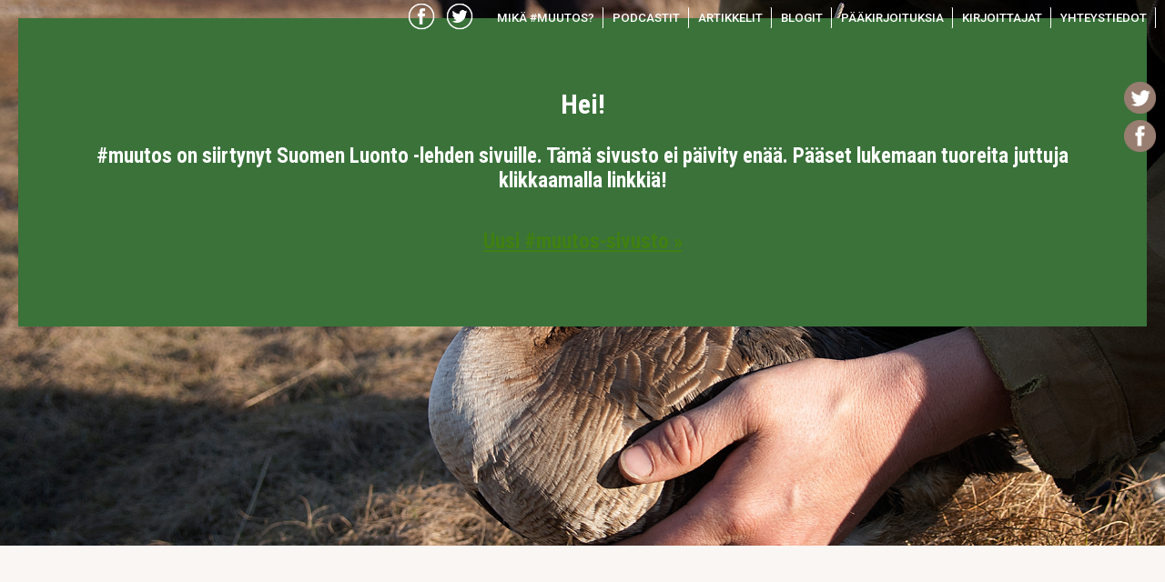

--- FILE ---
content_type: text/html; charset=UTF-8
request_url: http://www.muutoslehti.fi/artikkelit/kiljuhanhi-on-palaamassa-sukupuuton-partaalta/
body_size: 17794
content:
<!DOCTYPE html>
<!--[if IE]><![endif]-->
<!--[if lt IE 7 ]> <html lang="en" class="ie6">    <![endif]-->
<!--[if IE 7 ]>    <html lang="en" class="ie7">    <![endif]-->
<!--[if IE 8 ]>    <html lang="en" class="ie8">    <![endif]-->
<!--[if IE 9 ]>    <html lang="en" class="ie9">    <![endif]-->
<!--[if (gt IE 9)|!(IE)]><!--><html lang="fi"><!--<![endif]-->

<head>
	<title>#muutos-verkkolehti | Suomen Luonto</title>
	
<!-- META | CSS | JS-->
<meta charset='utf-8' />
<meta name='viewport' content='width=device-width, initial-scale=1, maximum-scale=1, minimum-scale=1, user-scalable=no' />
<link rel="icon" type="image/png"  href="http://www.muutoslehti.fi/wp-content/themes/sl_popup/img/favicon.png" >


	

	<meta description='Kiljuhanhi on palaamassa sukupuuton partaalta, #muutos-verkkolehti' />



	<meta property='fb:app_id'			content='997098133691497' />
	<meta property='og:url'				content='https://www.muutoslehti.fi/artikkelit/kiljuhanhi-on-palaamassa-sukupuuton-partaalta/' />
	<meta property='og:og:site_name'	content='#muutos-verkkolehti | Suomen Luonto' />
	<meta property='og:title'			content='Kiljuhanhi on palaamassa sukupuuton partaalta, #muutos-verkkolehti' />
	<meta property='og:locale'			content='fi_FI' />
	<meta property='og:description'		content='Pohjolan kiljuhanhikanta oli alamaissa 2000-luvun alussa. Biologi Riikka Kaartinen on tarkkaillut lajia pian 20 vuotta. Hän kertoo kuinka kiljukkaat selvisivät aallonpohjasta.' />
	<meta property='og:image'			content='https://www.muutoslehti.fi/wp-content/uploads/2016/10/paakuva_kaartinen-1.jpg' />
	<!-- v2 -->
	<meta name="apple-mobile-web-app-title" content="#muutos-verkkolehti ">
<link rel="apple-touch-icon" href="http://www.muutoslehti.fi/wp-content/themes/sl_popup/img/app_icon.png">

<!-- RSS -->
<link rel="alternate" type="application/rss+xml" title="Muutos -lehti RSS" href="https://www.muutoslehti.fi/feed/rss2/" />



<!-- FONTS -->
<link href="https://fonts.googleapis.com/icon?family=Material+Icons" 				rel="stylesheet"					>
<link href='https://fonts.googleapis.com/css?family=Roboto+Slab:400,500,600,700' 	rel='stylesheet' type='text/css'	>
<link href='https://fonts.googleapis.com/css?family=Roboto:400,500,700' 			rel='stylesheet' type='text/css'	>
<link href="https://fonts.googleapis.com/css?family=Roboto+Condensed:300,400,700&display=swap" rel="stylesheet">
<link href="https://cloud.typenetwork.com/projects/3374/fontface.css/" rel="stylesheet" type="text/css">
<!--<link href="https://cloud.typenetwork.com/projects/129/fontface.css/" 				rel="stylesheet" type="text/css"	> -->
<!-- <link href="http://cloud.typenetwork.com/projects/56/fontface.css/" rel="stylesheet" type="text/css"> -->

<!-- <link href="//cloud.webtype.com/css/0b04bc17-31c2-4a8e-bdb2-de9ebe0a64a1.css" rel="stylesheet" type="text/css" /> -->

<!-- STYLES -->
<link rel="stylesheet" href="https://www.muutoslehti.fi/wp-admin/admin-ajax.php?action=get_css&css=normalize|helpers|font_face|box_layout|share_buttons|main|frontpage|subpage|header|navigation|ads|colophony|text_decorations|logo|audio|images|image_gallery|blogs_list|infobox|tags&v=14"			>

<link rel="stylesheet" href="https://cdnjs.cloudflare.com/ajax/libs/font-awesome/5.11.2/css/all.min.css" integrity="sha256-+N4/V/SbAFiW1MPBCXnfnP9QSN3+Keu+NlB+0ev/YKQ=" crossorigin="anonymous" />
 <script src="https://cdnjs.cloudflare.com/ajax/libs/font-awesome/5.11.2/js/all.min.js" integrity="sha256-qM7QTJSlvtPSxVRjVWNM2OfTAz/3k5ovHOKmKXuYMO4=" crossorigin="anonymous"></script>
<!-- 
<link rel="stylesheet" href="http://www.muutoslehti.fi/wp-content/themes/sl_popup/css/normalize.css">
<link rel="stylesheet" href="http://www.muutoslehti.fi/wp-content/themes/sl_popup/css/helpers.css">
<link rel="stylesheet" href="http://www.muutoslehti.fi/wp-content/themes/sl_popup/css/font_face.css">
<link rel="stylesheet" href="http://www.muutoslehti.fi/wp-content/themes/sl_popup/css/box_layout.css">
<link rel="stylesheet" href="http://www.muutoslehti.fi/wp-content/themes/sl_popup/css/share_buttons.css">

<link rel="stylesheet" href="http://www.muutoslehti.fi/wp-content/themes/sl_popup/css/main.css">
<link rel="stylesheet" href="http://www.muutoslehti.fi/wp-content/themes/sl_popup/css/frontpage.css">
<link rel="stylesheet" href="http://www.muutoslehti.fi/wp-content/themes/sl_popup/css/subpage.css">
<link rel="stylesheet" href="http://www.muutoslehti.fi/wp-content/themes/sl_popup/css/header.css">
<link rel="stylesheet" href="http://www.muutoslehti.fi/wp-content/themes/sl_popup/css/navigation.css">

<link rel="stylesheet" href="http://www.muutoslehti.fi/wp-content/themes/sl_popup/css/ads.css">
<link rel="stylesheet" href="http://www.muutoslehti.fi/wp-content/themes/sl_popup/css/colophony.css">
<link rel="stylesheet" href="http://www.muutoslehti.fi/wp-content/themes/sl_popup/css/text_decorations.css">
<link rel="stylesheet" href="http://www.muutoslehti.fi/wp-content/themes/sl_popup/css/logo.css">
<link rel="stylesheet" href="http://www.muutoslehti.fi/wp-content/themes/sl_popup/css/audio.css">

<link rel="stylesheet" href="http://www.muutoslehti.fi/wp-content/themes/sl_popup/css/images.css">
<link rel="stylesheet" href="http://www.muutoslehti.fi/wp-content/themes/sl_popup/css/image_gallery.css">
<link rel="stylesheet" href="http://www.muutoslehti.fi/wp-content/themes/sl_popup/css/blogs_list.css">
<link rel="stylesheet" href="http://www.muutoslehti.fi/wp-content/themes/sl_popup/css/infobox.css">
<link rel="stylesheet" href="http://www.muutoslehti.fi/wp-content/themes/sl_popup/css/tags.css">--><script src="//ajax.googleapis.com/ajax/libs/jquery/1.11.2/jquery.min.js"></script>
<script>window.jQuery || document.write('<script src="http://www.muutoslehti.fi/wp-content/themes/sl_popup/js/vendor/jquery-1.11.2.min.js"><\/script>')</script>

<script> 
	var is_frontpage 		= false;
	var is_articles_page 	= false;
	var is_subpage			= true;
</script>

<script src="https://www.muutoslehti.fi/wp-content/themes/sl_popup/js/vendor/modernizr-2.8.3.min.js"></script>
<script src="https://www.muutoslehti.fi/wp-content/themes/sl_popup/js/vendor/html5shiv.js"></script>

<script src="https://www.muutoslehti.fi/wp-content/themes/sl_popup/js/vendor/waypoints/jquery.waypoints.min.js"></script>
<script src="https://www.muutoslehti.fi/wp-content/themes/sl_popup/js/vendor/waypoints/shortcuts/inview.js"></script>
<script src="https://cdnjs.cloudflare.com/ajax/libs/lazyload/2.0.3/lazyload-min.js"></script>

<script src="https://www.muutoslehti.fi/wp-content/themes/sl_popup/js/main.js?v=4"></script>

<link rel='dns-prefetch' href='//s.w.org' />
		<script type="text/javascript">
			window._wpemojiSettings = {"baseUrl":"https:\/\/s.w.org\/images\/core\/emoji\/11\/72x72\/","ext":".png","svgUrl":"https:\/\/s.w.org\/images\/core\/emoji\/11\/svg\/","svgExt":".svg","source":{"concatemoji":"http:\/\/www.muutoslehti.fi\/wp-includes\/js\/wp-emoji-release.min.js?ver=5.0.22"}};
			!function(e,a,t){var n,r,o,i=a.createElement("canvas"),p=i.getContext&&i.getContext("2d");function s(e,t){var a=String.fromCharCode;p.clearRect(0,0,i.width,i.height),p.fillText(a.apply(this,e),0,0);e=i.toDataURL();return p.clearRect(0,0,i.width,i.height),p.fillText(a.apply(this,t),0,0),e===i.toDataURL()}function c(e){var t=a.createElement("script");t.src=e,t.defer=t.type="text/javascript",a.getElementsByTagName("head")[0].appendChild(t)}for(o=Array("flag","emoji"),t.supports={everything:!0,everythingExceptFlag:!0},r=0;r<o.length;r++)t.supports[o[r]]=function(e){if(!p||!p.fillText)return!1;switch(p.textBaseline="top",p.font="600 32px Arial",e){case"flag":return s([55356,56826,55356,56819],[55356,56826,8203,55356,56819])?!1:!s([55356,57332,56128,56423,56128,56418,56128,56421,56128,56430,56128,56423,56128,56447],[55356,57332,8203,56128,56423,8203,56128,56418,8203,56128,56421,8203,56128,56430,8203,56128,56423,8203,56128,56447]);case"emoji":return!s([55358,56760,9792,65039],[55358,56760,8203,9792,65039])}return!1}(o[r]),t.supports.everything=t.supports.everything&&t.supports[o[r]],"flag"!==o[r]&&(t.supports.everythingExceptFlag=t.supports.everythingExceptFlag&&t.supports[o[r]]);t.supports.everythingExceptFlag=t.supports.everythingExceptFlag&&!t.supports.flag,t.DOMReady=!1,t.readyCallback=function(){t.DOMReady=!0},t.supports.everything||(n=function(){t.readyCallback()},a.addEventListener?(a.addEventListener("DOMContentLoaded",n,!1),e.addEventListener("load",n,!1)):(e.attachEvent("onload",n),a.attachEvent("onreadystatechange",function(){"complete"===a.readyState&&t.readyCallback()})),(n=t.source||{}).concatemoji?c(n.concatemoji):n.wpemoji&&n.twemoji&&(c(n.twemoji),c(n.wpemoji)))}(window,document,window._wpemojiSettings);
		</script>
		<style type="text/css">
img.wp-smiley,
img.emoji {
	display: inline !important;
	border: none !important;
	box-shadow: none !important;
	height: 1em !important;
	width: 1em !important;
	margin: 0 .07em !important;
	vertical-align: -0.1em !important;
	background: none !important;
	padding: 0 !important;
}
</style>
<link rel='stylesheet' id='wp-block-library-css'  href='http://www.muutoslehti.fi/wp-includes/css/dist/block-library/style.min.css?ver=5.0.22' type='text/css' media='all' />
<script type='text/javascript'>
/* <![CDATA[ */
var image_article_settings = {"site_url":"http:\/\/www.muutoslehti.fi","post_type":"page"};
/* ]]> */
</script>
<script type='text/javascript' src='http://www.muutoslehti.fi/wp-content/plugins/muutos-image-article/js/image_article_public.js?ver=5.0.22'></script>
<script type='text/javascript' src='http://www.muutoslehti.fi/wp-content/plugins/muutos-image-article/js/image_article_public_model.js?ver=5.0.22'></script>
<script type='text/javascript' src='http://www.muutoslehti.fi/wp-content/plugins/muutos-image-article/js/image_article_inline_gallery_view.js?ver=5.0.22'></script>
<link rel='https://api.w.org/' href='https://www.muutoslehti.fi/wp-json/' />
<link rel="EditURI" type="application/rsd+xml" title="RSD" href="https://www.muutoslehti.fi/xmlrpc.php?rsd" />
<link rel="wlwmanifest" type="application/wlwmanifest+xml" href="http://www.muutoslehti.fi/wp-includes/wlwmanifest.xml" /> 
<meta name="generator" content="WordPress 5.0.22" />
<link rel="canonical" href="https://www.muutoslehti.fi/artikkelit/kiljuhanhi-on-palaamassa-sukupuuton-partaalta/" />
<link rel='shortlink' href='https://www.muutoslehti.fi/?p=1842' />
<link rel="alternate" type="application/json+oembed" href="https://www.muutoslehti.fi/wp-json/oembed/1.0/embed?url=https%3A%2F%2Fwww.muutoslehti.fi%2Fartikkelit%2Fkiljuhanhi-on-palaamassa-sukupuuton-partaalta%2F" />
<link rel="alternate" type="text/xml+oembed" href="https://www.muutoslehti.fi/wp-json/oembed/1.0/embed?url=https%3A%2F%2Fwww.muutoslehti.fi%2Fartikkelit%2Fkiljuhanhi-on-palaamassa-sukupuuton-partaalta%2F&#038;format=xml" />
<script type="text/javascript"><!--
function powerpress_pinw(pinw_url){window.open(pinw_url, 'PowerPressPlayer','toolbar=0,status=0,resizable=1,width=460,height=320');	return false;}
//-->
</script>
	
</head>

<body class='subpage  article    '>
	
	<img class='mobile-menu-icon' src="http://www.muutoslehti.fi/wp-content/themes/sl_popup//img/icon_menu.png" /></a> 
	
	<nav class="menu-header-menu-container"><ul id="menu-header-menu" class="menu"><li id="menu-item-79" class="menu-item menu-item-type-post_type menu-item-object-page menu-item-79"><a href="https://www.muutoslehti.fi/mika-muutos/">Mikä #muutos?</a></li>
<li id="menu-item-4817" class="menu-item menu-item-type-post_type menu-item-object-page menu-item-4817"><a href="https://www.muutoslehti.fi/podcastit/">Podcastit</a></li>
<li id="menu-item-2441" class="menu-item menu-item-type-post_type menu-item-object-page current-page-ancestor menu-item-2441"><a href="https://www.muutoslehti.fi/artikkelit/">Artikkelit</a></li>
<li id="menu-item-240" class="menu-item menu-item-type-post_type menu-item-object-page menu-item-240"><a href="https://www.muutoslehti.fi/blogit/">Blogit</a></li>
<li id="menu-item-2440" class="menu-item menu-item-type-post_type menu-item-object-muutos-blogs menu-item-2440"><a href="https://www.muutoslehti.fi/blogi/paakirjoituksia/">Pääkirjoituksia</a></li>
<li id="menu-item-236" class="menu-item menu-item-type-post_type menu-item-object-page menu-item-236"><a href="https://www.muutoslehti.fi/tekijat/">Kirjoittajat</a></li>
<li id="menu-item-237" class="menu-item menu-item-type-post_type menu-item-object-page menu-item-237"><a href="https://www.muutoslehti.fi/yhteystiedot/">Yhteystiedot</a></li>
</ul></nav> 
	<script>
		jQuery('ul.menu').prepend("<div class='some-items-navi desktop'><a href='https://www.facebook.com/muutoslehti/' target='_blank' class='facebook	some-item'></a><a href='https://twitter.com/muutoslehti'  target='_blank' class='twitter some-item'></a></div>")
		
		jQuery('ul.menu').append("<div class='some-items-navi mobile'><a href='https://www.facebook.com/muutoslehti/' target='_blank' class='facebook	some-item'></a><a href='https://twitter.com/muutoslehti'  target='_blank' class='twitter some-item'></a></div>")
	</script>
	
	<a href="http://www.muutoslehti.fi"><img class='logo regular' src="http://www.muutoslehti.fi/wp-content/themes/sl_popup//img/logo_muutos.png" /></a> 
	<a href="http://www.muutoslehti.fi"><img class='logo blog' src="http://www.muutoslehti.fi/wp-content/themes/sl_popup//img/logo_blogi.png" /></a> 
	
	
			<div class='some-container main'>
				<label>Jaa!</label>
				
				<a 
					href='http://twitter.com/share?text=Kiljuhanhi+on+palaamassa+sukupuuton+partaalta, %23muutos-verkkolehti&url=https%3A%2F%2Fwww.muutoslehti.fi%2Fartikkelit%2Fkiljuhanhi-on-palaamassa-sukupuuton-partaalta%2F&hashtags=muutos' 
					class='twitter	some-item'
				></a>
				<a 
					href='https://www.facebook.com/dialog/feed?app_id=997098133691497&amp;display=popup&amp;caption=Kiljuhanhi+on+palaamassa+sukupuuton+partaalta &amp;link=https%3A%2F%2Fwww.muutoslehti.fi%2Fartikkelit%2Fkiljuhanhi-on-palaamassa-sukupuuton-partaalta%2F&amp;redirect_uri=https%3A%2F%2Fwww.muutoslehti.fi%2Fartikkelit%2Fkiljuhanhi-on-palaamassa-sukupuuton-partaalta%2F' 
					class='facebook	some-item'
				></a>
				
				<!--<a 
					href='https://www.muutoslehti.fi/feed/rss2/'  
					class='rss	some-item some-item'
				></a>-->
				<div class='share-count-container'></div>
				<div class='clear'></div>
			</div>
			
	<div class="wrapper">
		<div id='muutos-announcement'>
			<h2><span class='bigger'>Hei!</span> <br><br>#muutos on siirtynyt Suomen Luonto -lehden sivuille. Tämä sivusto ei päivity enää. Pääset lukemaan tuoreita juttuja klikkaamalla linkkiä!</h2>
			<a href='https://suomenluonto.fi/muutos'><h2>Uusi #muutos-sivusto &raquo;</h2></a>
		</div>
		<style>
			#muutos-announcement{ 
				margin: 20px;
				background-color: #3a723a;
				color: white;
				text-align: center;
				padding: 80px 40px 80px 40px;
			}
			
			#muutos-announcement h2{ 
				text-align: center;
				margin:0px;
				margin-bottom: 40px;
				font-size: 23px;
			}
			#muutos-announcement h2 .bigger{  font-size: 30px; line-height: 1; }
			#muutos-announcement a h2{ 
				margin-bottom: 0px;
				text-decoration: underline;
			}
		</style>
		
<header class="subpage" role="main" style="background-image:url(https://www.muutoslehti.fi/wp-content/uploads/2016/10/paakuva_kaartinen-1.jpg);" ></header>
<script>var header_image_id = 1885</script><div class="subpage-full-wrapper">
	<div class="clear"></div>
	<div class='image-title'>Kuva: Ingar Jostein Øien | Tutkimuksen kannalta erityisen arvokkaaksi on osoittautunut lähettimen saanut Finn-niminen koiraslintu.</div>
		
	<article>
		
		<header>
			
			<h1 class='main' lang='fi'>Kiljuhanhi on palaamassa sukupuuton partaalta</h1><section class='contributors contributors-single-line'>
		<div class='section'>
			<label class=''>Kirjoittaja:</label>
			Riikka Kaartinen
			
		</div>
 <time>30.9.2016</time><div class='clear'></div></section><!----><div class='excerpt'>Pohjolan kiljuhanhikanta oli alamaissa 2000-luvun alussa. Biologi Riikka Kaartinen on tarkkaillut lajia pian 20 vuotta. Hän kertoo kuinka kiljukkaat selvisivät aallonpohjasta.</div>			
			<!-- SOME CONTAINER BLOG-->
			
			<div class='some-container content blog'>
				<label>Jaa!</label>
				
				<a 
					href='http://twitter.com/share?text=Kiljuhanhi+on+palaamassa+sukupuuton+partaalta, %23muutos-verkkolehti&url=https%3A%2F%2Fwww.muutoslehti.fi%2Fartikkelit%2Fkiljuhanhi-on-palaamassa-sukupuuton-partaalta%2F&hashtags=muutos' 
					class='twitter	some-item'
				></a>
				<a 
					href='https://www.facebook.com/dialog/feed?app_id=997098133691497&amp;display=popup&amp;caption=Kiljuhanhi+on+palaamassa+sukupuuton+partaalta &amp;link=https%3A%2F%2Fwww.muutoslehti.fi%2Fartikkelit%2Fkiljuhanhi-on-palaamassa-sukupuuton-partaalta%2F&amp;redirect_uri=https%3A%2F%2Fwww.muutoslehti.fi%2Fartikkelit%2Fkiljuhanhi-on-palaamassa-sukupuuton-partaalta%2F' 
					class='facebook	some-item'
				></a>
				
				<!--<a 
					href='https://www.muutoslehti.fi/feed/rss2/'  
					class='rss	some-item some-item'
				></a>-->
				<div class='share-count-container'></div>
				<div class='clear'></div>
			</div>
					
		</header>
		
		<div class="content-container side-margin">
			<!-- ASIDE -->
			<aside>

	

				
		<!-- <section class="related boxed">
			<h1>Lue myös</h1>
			<a href="#">Linkki artikkeliin </a>
			<a href="#">Linkki blogitekstiin</a>
			<a href="#">Toinen artikkeli</a>
		</section> -->
		
				
		<section class='audio'>
					<script> var audios = [] </script> 
					<section class='audio-item boxed audio-play-1669'>
					<div class='audio-icon '></div> 
					<img width="800" height="900" src="https://www.muutoslehti.fi/wp-content/uploads/2016/09/kiljuhanhi1_kostet.png" class="attachment-post-thumbnail size-post-thumbnail wp-image-1585 wp-post-image" alt="" srcset="https://www.muutoslehti.fi/wp-content/uploads/2016/09/kiljuhanhi1_kostet.png 800w, https://www.muutoslehti.fi/wp-content/uploads/2016/09/kiljuhanhi1_kostet-533x600.png 533w, https://www.muutoslehti.fi/wp-content/uploads/2016/09/kiljuhanhi1_kostet-711x800.png 711w, https://www.muutoslehti.fi/wp-content/uploads/2016/09/kiljuhanhi1_kostet-71x80.png 71w" sizes="(max-width: 800px) 100vw, 800px" />
					<h1>Kiljuhanhi</h1>
					<div class='excerpt'>Anser erythropus / 
Ääni: Timo Janhonen</div>
						
					<div class='clear'></div>
					<script>
						$('.audio-play-1669').on('click',function(event){ 
							var target = this
							var this_was_not_playing = !$( this ).hasClass('playing')
							
							for( id in audios ){
								audios[id].pause()
								$('.audio-item').removeClass('playing')							
							}
							
							if( this_was_not_playing ){
								audios[1669] = new Audio('https://www.muutoslehti.fi/wp-content/uploads/2016/09/XC334368-Ansery_Valdak_050916.mp3'); 
								audios[1669].onended = function(){
									$( target ).toggleClass('playing')
								}
								audios[1669].play();
								$( this ).addClass('playing')
							}
							
							
							 
						})
					</script>
				
				</section>
				</section>		
		<section class='related boxed'><h1>Samalta kirjoittajalta</h1><a href='https://www.muutoslehti.fi/inarista-iraniin-kiljuhanhen-muutosta-minna-pyykon-maailmassa/'>Inarista Iraniin - kiljuhanhen muutosta Minna Pyykön maailmassa</a><a href='https://www.muutoslehti.fi/kiljuhanhien-istutuksen-monet-ongelmat/'>Kiljuhanhien istutuksen monet ongelmat</a><a href='https://www.muutoslehti.fi/merisumu-peittaa-auringon/'>Merisumu peittää auringon ja hiljentää hyönteiset</a><a href='https://www.muutoslehti.fi/monimuotoinen-luonto-vahentaa-stressia/'>Monimuotoinen luonto vähentää stressiä</a><a href='https://www.muutoslehti.fi/sukaskarpaset-ovat-tundran-tehokkaimpia-polyttajia/'>Sukaskärpäset ovat tundran tehokkaimpia pölyttäjiä</a></section>		
		

</aside>			
			<div class="content main-article-content">
				
								<p><span class="drop-cap">V</span>uonna 2005 olin Venäjällä etsimässä uhanalaisia kiljuhanhia, mutta jokin oli mennyt pahasti pieleen. Yhteinen retki venäläisten lintututkijoiden ja riistanvartijoiden kanssa oli alkanut vaikuttaa enemmän metsästyssafarilta.</p>
<p>Olin 25-vuotias, retkikunnan ainoa nainen ja ulkomaalainen.</p>
<p>Päiväkirjamerkintäni 16.5.2005:</p>
<p><i>Eilen oli melko rankka päivä. Minut vietiin suosaarekkeeseen vastapäätä leiriä, ja Viktor meni muutaman sadan metrin päähän itse kyhäämäänsä piiloon, hanhenkuvat ympärillä. Sitten alkoi räiskintä ja sitä kesti se melkein koko neljä tuntia, mitä siellä kyyhötettiin. Minun olo siellä oli turhaa. Olin aivan raivona, eniten Olegille. Miten hän kuvittelee, että metsästyksen ja hanhitarkkailun voi yhdistää? Olin rauhallinen mutta tiukka, kun selitin hänelle, ja kyllä hän myötäili minun mielipiteitä, mutta vaikuttaa olevan vähän sellainen joo-joo-mies.</i></p>
<figure id="attachment_1910" style="width: 600px" class="wp-caption alignright"><img class="wp-image-1910 size-thumbnail" src="http://www.muutoslehti.fi/wp-content/uploads/2016/10/IMGP0909-600x399.jpg" alt="imgp0909" width="600" height="399" srcset="https://www.muutoslehti.fi/wp-content/uploads/2016/10/IMGP0909-600x399.jpg 600w, https://www.muutoslehti.fi/wp-content/uploads/2016/10/IMGP0909-800x532.jpg 800w, https://www.muutoslehti.fi/wp-content/uploads/2016/10/IMGP0909-1024x681.jpg 1024w, https://www.muutoslehti.fi/wp-content/uploads/2016/10/IMGP0909-80x53.jpg 80w" sizes="(max-width: 600px) 100vw, 600px" /><figcaption class="wp-caption-text">Matkustaminen Petšoran suoalueilla oli mahdollista vain telaketjuajoneuvolla. Kuva: Riikka Kaartinen</figcaption></figure>
<p>Kuukauden mittaisen matkan tarkoitus oli etsiä alueita, joilla kiljuhanhet lepäilevät muuttomatkallaan kohti pohjoisen pesimäpaikkoja. Tutkimme hanhipellot Komin pääkaupungin Syktyvkarin ympäristössä, ja lähes kaikkialla törmäsimme metsästäjien leireihin. Heitä oli paljon. Onneksi suuri osa metsästäjistä vaikutti olevan juovuksissa ja siksi toimintakyvyttömiä.</p>
<p>Syktyvkarin jälkeen lensimme pohjoiseen, Ust-Tsilman kylään, josta matka jatkui ilmatyynyaluksella kelirikkoista Petšora-jokea pitkin.</p>
<p>Petšora-jokea ympäröi valtava metsien ja soiden kirjoma erämaa. <span class="pullout">Onneksi suuri osa metsästäjistä vaikutti olevan juovuksissa.</span>Hanhien keväinen muuttoreitti seurailee löyhästi jokilaaksoa, ja olimme saapuneet alueelle, jolla myös kiljuhanhien epäiltiin lepäilevän. Norjan BirdLifen kiljuhanhitutkijat olivat värvänneet minut matkalle, ja vielä ennen matkaa olin täynnä suuria odotuksia.</p>
<p>Jos löytäisimme kiljuhanhia, norjalaistutkijat palaisivat alueelle pyytämään niitä. Nämä linnut oli tarkoitus varustaa satelliittilähettimillä, jotta saataisiin tietoa tuntemattomista pesimäalueista ja muuttoreiteistä Venäjällä.</p>
<figure id="attachment_1897" style="width: 400px" class="wp-caption alignleft"><img class="wp-image-1897 size-thumbnail" src="http://www.muutoslehti.fi/wp-content/uploads/2016/10/146-Bugaevo-saalis-ja-Riikka-400x600.jpg" alt="146-bugaevo-saalis-ja-riikka" width="400" height="600" srcset="https://www.muutoslehti.fi/wp-content/uploads/2016/10/146-Bugaevo-saalis-ja-Riikka-400x600.jpg 400w, https://www.muutoslehti.fi/wp-content/uploads/2016/10/146-Bugaevo-saalis-ja-Riikka-533x800.jpg 533w, https://www.muutoslehti.fi/wp-content/uploads/2016/10/146-Bugaevo-saalis-ja-Riikka-683x1024.jpg 683w, https://www.muutoslehti.fi/wp-content/uploads/2016/10/146-Bugaevo-saalis-ja-Riikka-53x80.jpg 53w, https://www.muutoslehti.fi/wp-content/uploads/2016/10/146-Bugaevo-saalis-ja-Riikka.jpg 1200w" sizes="(max-width: 400px) 100vw, 400px" /><figcaption class="wp-caption-text">Komin kiljuhanhiretkellä ”pääsin” poseeraamaan metsähanhisaaliin kanssa. Kuva: Riikka Kaartinen</figcaption></figure>
<p>Kohtasimme matkalla todellisia kairankulkijoita, jotka itsetehdyillä suksilla olivat hiihtäneet hanhimetsälle kymmenien kilometrien päähän lähimmistä kylistä. Sydän kurkussa tutkin heidän saalissäkkejään, ja suureksi helpotuksekseni niistä ei löytynyt kiljuhanhia.</p>
<h3><b>Varhain Varanginvuonolla<br />
</b></h3>
<p>Kiljuhanhien muuttoreittien ja pesimäalueiden tunteminen on tärkeää, koska niiden avulla voi päätellä, johtuuko lajin harvinaistuminen huonosta poikastuotosta vai aikuisten lintujen kuolleisuudesta esimerkiksi metsästyksen tai petojen takia. Kiljuhanhia voi suojella vain, jos tietää missä pesimä- ja levähdysalueet ovat ja tuntee mitä uhkia hanhet siellä kohtaavat.</p>
<p>Suomessa WWF:n kiljuhanhityöryhmä on seurannut Pohjolan kiljuhanhikannan kehitystä vuodesta 1984 alkaen. Kiljuhanhen jyrkkä väheneminen havahdutti harrastajat ja johti kiljuhanhityöryhmän perustamiseen sekä kannan jokavuotisen seurannan aloittamiseen.</p>
<p>Omat kiljuhanhiretkeni alkoivat Norjan Varanginvuonolta 1990-luvun lopussa. Varanginvuonon pohjukassa sijaitseva Sjøholmenin saari löydettiin kiljuhanhien levähdysalueeksi vuonna 1994, satellittiseurannan avulla.</p>
<p>Elokuussa 1998 ajoimme kumiveneellä Sjøholmenille. Vietimme saarella kaksi viikkoa tarkkaillen hanhia yhdessä <b>Jyrki Pynnösen</b> ja WWF:n <b>Petteri Tolvasen</b> kanssa, ja näimme yhdeksän kiljukasta: yksi esiaikuinen lintu, kaksi paria ja yksi pari kahden poikasen kanssa.</p>
<p>Piilokojussa 29.8.1998 seurasin lintujen käyttäytymistä:</p>
<p><em>Klo</em> <i>14.15 Merihanhet ja 5 kiljukasta kerääntyivät lahden pohjukkaan niitylle. Sukivat ja ruokailivat. 2 pariskuntaa menivät kauemmaksi korkeaan heinään. &#8230; Hanhet nyppivät heinistä siemeniä. Kun perhe siirtyi niitylle korkeampaan heinään, kaikki muut hanhet väistivät. Jos eivät, koiras ajoi niitä kaula pitkällään etäämmäs.</i></p>
<p>Varanginvuonon viimeiset kolme kiljuhanhea nähtiin syksyllä 1999. Palasin Varangille vielä vuosina 2000–2002, mutta kiljukkaita ei enää löytynyt. Nämä Varanginvuonolla pysähtyvät kiljuhanhet olivat Suomen viimeiset tunnetut pesivät yksilöt.</p>
<figure id="attachment_1915" style="width: 1024px" class="wp-caption alignnone"><img class="wp-image-1915 size-large" src="http://www.muutoslehti.fi/wp-content/uploads/2016/10/141031Scan-141031-0001Mesna-joen-suisto-Kanin-cPetteriTolvanen-1024x642.jpg" alt="141031scan-141031-0001mesna-joen-suisto-kanin-cpetteritolvanen" width="1024" height="642" srcset="https://www.muutoslehti.fi/wp-content/uploads/2016/10/141031Scan-141031-0001Mesna-joen-suisto-Kanin-cPetteriTolvanen-1024x642.jpg 1024w, https://www.muutoslehti.fi/wp-content/uploads/2016/10/141031Scan-141031-0001Mesna-joen-suisto-Kanin-cPetteriTolvanen-600x376.jpg 600w, https://www.muutoslehti.fi/wp-content/uploads/2016/10/141031Scan-141031-0001Mesna-joen-suisto-Kanin-cPetteriTolvanen-800x501.jpg 800w, https://www.muutoslehti.fi/wp-content/uploads/2016/10/141031Scan-141031-0001Mesna-joen-suisto-Kanin-cPetteriTolvanen-80x50.jpg 80w, https://www.muutoslehti.fi/wp-content/uploads/2016/10/141031Scan-141031-0001Mesna-joen-suisto-Kanin-cPetteriTolvanen.jpg 1087w" sizes="(max-width: 1024px) 100vw, 1024px" /><figcaption class="wp-caption-text">Kiljuhanhet levähtävät syksyllä Mesna-joen suiston laajoilla rantaniityillä Kaninin Niemimaalla. Tärkeä levähdysalue löytyi satelliittiseurannan avulla. Kuva: Petteri Tolvanen</figcaption></figure>
<h3>Satelliittilähettimillä arvokasta tietoa</h3>
<p>Satelliittiseuranta paljasti, että kiljuhanhet jatkavat Pohjois-Norjasta itään, Kaninin niemimaalle Venäjälle lähes 700 kilometrin päähän. Syksyllä 1995 siellä levähti viisi satelliittihanhea.</p>
<p>Satelliittilähettimien ansiosta Pohjolan kiljuhanhien syksyiset muuttoreitit alkoivat suurelta osin olla selvillä vain parin vuoden seurannan jälkeen. Samalla kävi ilmi, että muuttoreitin varrella tapahtuva metsästys oli selvästi suurin uhka hanhien selviytymiselle, kuten myös Komin retkeni vuonna 2005 hyvin osoitti.</p>
<p>Oli selvää, että suojelu Pohjoismaissa ei riitä. Siksi kiljuhanhityöryhmän toiminta kansainvälistyi 1990-luvun lopulla. Tutkimusmatkoja alettiin tehdä Siperiasta Kazakstaniin ja Lähi-itään.</p>
<p>Yksi ensimmäisiä ulkomaanmatkoja oli Kaninin niemimaan retki Venäjällä syksyllä 1996. Matkakohde oli valittu edellisen vuoden satelliittipaikannusten mukaan.</p>
<p>Birdlifen nykyinen toiminnanjohtaja <b>Aki Arkiomaa</b>, joka oli mukana retkellä, kertoo, että kiljuhanhialueelle matkattiin helikopterilla:</p>
<p>”Meillä oli mukana oma satelliittinavigaattori, jonka avulla suunnistimme kohtaan, jonka Petteri (Tolvanen) oli merkannut kartalle ruksilla. Löysimme kiljuhanhet pian saapumisen jälkeen.”</p>
<p>Retkellä nähtiin 80 kiljuhanhen parvi, minkä epäiltiin käsittävän lähes koko Pohjolan ja Kuolan niemimaan linnut. Satellittipaikannukset, tutkimusmatka ja WWF:n suojelutyö johtivat lopulta 164 neliökilometrin laajuisen luonnonsuojelualueen perustamiseen Kaninille.</p>
<p>Kaninilta hanhet muuttavat kahta eri reittiä Kreikkaan talvehtimaan: itäisen reitin linnut muuttavat Kazakstanin ja läntisen reitin linnut Unkarin kautta. Kiljuhanhet viipyvät Kreikassa lokakuulta helmikuulle, jonka jälkeen ne aloittavat kevätmuuton pohjoiseen.</p>
<figure id="attachment_1906" style="width: 1900px" class="wp-caption aligncenter"><img class="wp-image-1906 size-full" src="http://www.muutoslehti.fi/wp-content/uploads/2016/10/figure3.jpg" alt="figure3" width="1900" height="1267" srcset="https://www.muutoslehti.fi/wp-content/uploads/2016/10/figure3.jpg 1900w, https://www.muutoslehti.fi/wp-content/uploads/2016/10/figure3-600x400.jpg 600w, https://www.muutoslehti.fi/wp-content/uploads/2016/10/figure3-800x533.jpg 800w, https://www.muutoslehti.fi/wp-content/uploads/2016/10/figure3-1024x683.jpg 1024w, https://www.muutoslehti.fi/wp-content/uploads/2016/10/figure3-80x53.jpg 80w" sizes="(max-width: 1900px) 100vw, 1900px" /><figcaption class="wp-caption-text">Pohjolan kiljuhanhet ovat äärimmäisen uhanalaisia, mutta Länsi-Venäjän pesimäkanta on vahvempi. Aras-tekojärveltä Iranin ja Azebaidzanin rajalta löytyi huikea 4750 linnun kiljuhanhiparvi, jonka mukana oli ruostesorsia. Kuva: Petri Lampila</figcaption></figure>
<h3>Keväisten reittien arvoitus</h3>
<p>Ensimmäisen vihjeen tuntemattomasta kevätlevähdyspaikasta Unkarin ja Viron välillä antoi <b>Finn</b>-niminen satelliittihanhi. Finn ja sen puoliso, <b>Nieida</b>, saivat sateliittilähettimet toukokuussa 2006 Pohjois-Norjassa. Ne eivät onnistuneet pesinnässä vaan lähtivät sulkimismuutolle jo heinäkuun alussa ja lensivät 2800 kilometriä itään Taimyrin niemimaalle Siperiaan.</p>
<figure id="attachment_1902" style="width: 600px" class="wp-caption alignright"><img class="wp-image-1902 size-thumbnail" src="http://www.muutoslehti.fi/wp-content/uploads/2016/10/IMGP4590justert-Nieida-600x401.jpg" alt="imgp4590justert-nieida" width="600" height="401" srcset="https://www.muutoslehti.fi/wp-content/uploads/2016/10/IMGP4590justert-Nieida-600x401.jpg 600w, https://www.muutoslehti.fi/wp-content/uploads/2016/10/IMGP4590justert-Nieida-800x534.jpg 800w, https://www.muutoslehti.fi/wp-content/uploads/2016/10/IMGP4590justert-Nieida-1024x684.jpg 1024w, https://www.muutoslehti.fi/wp-content/uploads/2016/10/IMGP4590justert-Nieida-80x53.jpg 80w, https://www.muutoslehti.fi/wp-content/uploads/2016/10/IMGP4590justert-Nieida.jpg 1200w" sizes="(max-width: 600px) 100vw, 600px" /><figcaption class="wp-caption-text">Satelliittikiljukkaat Nieida (kuvassa) ja Finn auttoivat ymmärtämään silmukkamuuttoreittien ja pesimämenestyksen yhteyden. Kuva: Ingar Jostein Øien</figcaption></figure>
<p>Linnut selvisivät itäisen muuttoreitin vaaroista ja saapuivat talveksi Kreikkaan. Tähän mennessä Nieidan lähetin oli pudonnut. Kevätmuutolle Finn ja Nieida lähtivät maaliskuun alussa. Unkarissa vietetyn reilun kuukauden jälkeen Finn paikannettiin seuraavaksi Länsi-Liettuasta huhtikuun lopulla.</p>
<p>Uudesta paikannuksesta innostuneena paikalle meni kaksi liettualaista lintuharrastajien partiota, mutta yrityksistä huolimatta kiljuhanhia ei löytynyt.</p>
<p>Seuraavana vuonna lähdin itse yhdessä Petteri Tolvasen kanssa yrittämään etsintää. Oppaana meillä oli suomalainen Liettuassa asuva lintuharrastaja <b>Krister Castrén</b>.</p>
<p><span class="pullout">Tähän mennessä Nieidan lähetin oli pudonnut.</span></p>
<p>Peltoalueet olivat laajat, ja levähtäviä tundrahanhia oli alueella arvioimme mukaan 25 000. Kiljuhanhien löytäminen tästä heinäsuovasta tuntui onnenkaupalta. Onni oli kuitenkin myötä, sillä löysimme yhden kiljukkaan 4000 tundrahanhen parvesta.</p>
<p>Sittemmin liettualaiset lintuharrastajat ovat alkaneet seurata kiljuhanhien levähtämistä Länsi-Liettuassa säännöllisesti. Havaintomäärät ovat tosin olleet pieniä, joten edelleen arvaillaan, minne kiljukkaiden pääparvi katoaa Unkarin ja Viron välillä.</p>
<h3>Perämeren niukat vuodet</h3>
<p>Matsalunlahden levähdysalue Virossa löytyi suomalaisten lintuharrastajien ansiosta 1990-luvun lopulla. Sieltä kiljuhanhet jatkavat matkaansa Perämerelle, jossa lajia on tarkkailtu vuosittain jo keväästä 1985 alkaen.</p>
<p>Omat kevääni Perämerellä osuivat kiljuhanhien pohjavuosiin. Tarkkailuihin minut opasti <b>Juha Markkola</b>, yksi Suomen kiljuhanhityöryhmän perustajista. Aallonpohjan aikaan vuosina 2003–2005 Perämerellä havaittiin alle kymmenen kiljukasta keväässä.</p>
<p>”Kiljuhanhien väheneminen tuntui huonolta, mutta tiedettiin, että hanhia on enemmän”, Markkola muistelee.</p>
<p>Norjan seurannoissa hanhia havaittiin näinä vuosina sentään yli 40 yksilöä, joten osan linnuista täytyi muuttaa jotain toista kautta.</p>
<p>Keväällä 2002 vietin kymmenen päivää piilokojussa Hailuodossa, näkemättä ensimmäistäkään kiljuhanhea. Sen lisäksi, että hanhia havaittiin koko keväänä vain 14 yksilöä, ne viihtyivät mantereen rantaniityillä ja pelloilla. Omaan vihkoon kirjaamani havainnot olivat kovin vaatimattomia:</p>
<p><i>11.5.2002, klo 04.00, +6˚C, S 1-3m/s, 7/8, &gt;20. Lämpimän oloinen yö, jo nyt jonkin verran väreilyä. Plu apr 4p, Ala arv 1Ä, Pan hal 1N, Pha car 11NE, Are int 2p, Lim lap 2/2p&#8230;</i></p>
<p>Siis kapustarintoja, kiuru, sääksi, merimetsoja, karikukkoja ja punakuireja.</p>
<p>Perämereltä kiljuhanhet jatkavat Pohjois-Norjaan ja Tenojokivarteen ja siirtyvät sieltä pesimäalueille lumien sulettua.</p>
<p>Tähän aikaan hanhen havaitseminen Lapissa lienee helpointa, mutta kulkeminen maastossa kevättulvan aikaan on miltei mahdotonta. Pesimäalueiden kartoitukset aloitetaan yleensä kesäkuussa, kun maasto on kuivunut kulkukelpoiseksi.</p>
<p><span class="pullout"><i>Nyc sca 1/ lähti WNW. Istui ensin järven N-päässä kumpareella.</i></span></p>
<p>Kesällä 2000 olin tällaisella retkellä, ja retkikavereina olivat kokeneet kartoittajat <b>Olli Koskinen</b> ja <b>Risto Karvonen</b>. Edellisenä kesänä Tunturi-Lappi oli tehnyt minuun suuren vaikutuksen.</p>
<p><i>26.6.2000 klo 00.15, 267-järvi, Nyc sca 1/ lähti WNW. Istui ensin järven N-päässä kumpareella.</i></p>
<p>Havaintovihkoon kirjaamani merkintä on kuivan asiallinen, vaikken ollut ennen nähnyt tunturipöllöä. Päiväkirjamerkintä olikin vähän riemukkaampi:</p>
<p><i>Viime yö oli tosi hieno. Melko alkutaipaleesta havaitsinpa vielä TUNTURIPÖLLÖN ja pian sen jälkeen isolepinkäisen, joka sekin on tällä alueella hyvä havis.</i></p>
<p>Kiljuhanhia ei sen sijaan löytynyt, enkä vieläkään ole niihin Lapissa törmännyt. Kesäkuussa 2015 palasin entiselle kiljuhanhien pesimäalueelle, vaikka hanhien löytyminen tuntui epätodennäköiseltä. Se olisi jättipotti, ja ajatuksena kutkuttava. Kiljuhanhikannan kasvun myötä hanhien paluu Suomen pesimälajistoon voi olla mahdollista koska tahansa. Liikkeellä täytyy kuitenkin olla heti alkukesästä.</p>
<p>”Kiljukkaiden havaitseminen pesinnän alettua on äärimäisen vaikeaa”, selittää norjalainen kiljuhanhitutkija <b>Ingar Jostein Øien</b>. ”Vartioiva koirashanhi varoittaa naarasta vain kerran, jonka jälkeen naaras painuu pesällä matalaksi, ja koiras lentää pois.”</p>
<p>Hanhien näkeminen on helpointa niiden ruokailualueilla, ja siihen tarvitaan sinnikkyyttä ja varovaisuutta. Onnestakaan ei ole haittaa.</p>
<div id='gallery-1' class='gallery galleryid-1842 gallery-columns-3 gallery-size-medium'><figure class='gallery-item'>
			<div class='gallery-icon landscape'>
				<a href='https://www.muutoslehti.fi/artikkelit/kiljuhanhi-on-palaamassa-sukupuuton-partaalta/sitnun-perheen-vapautus-1994-kuva-jm-2/'><img width="800" height="514" src="https://www.muutoslehti.fi/wp-content/uploads/2016/10/Sitnun-perheen-vapautus-1994-kuva-JM-2-800x514.jpg" class="attachment-medium size-medium wp-image-1923" alt="" aria-describedby="gallery-1-1923" srcset="https://www.muutoslehti.fi/wp-content/uploads/2016/10/Sitnun-perheen-vapautus-1994-kuva-JM-2-800x514.jpg 800w, https://www.muutoslehti.fi/wp-content/uploads/2016/10/Sitnun-perheen-vapautus-1994-kuva-JM-2-600x385.jpg 600w, https://www.muutoslehti.fi/wp-content/uploads/2016/10/Sitnun-perheen-vapautus-1994-kuva-JM-2-1024x658.jpg 1024w, https://www.muutoslehti.fi/wp-content/uploads/2016/10/Sitnun-perheen-vapautus-1994-kuva-JM-2-80x51.jpg 80w" sizes="(max-width: 800px) 100vw, 800px" /></a>
			</div>
				<figcaption class='wp-caption-text gallery-caption' id='gallery-1-1923'>
				Rengastaja Jouko Alhainen vapauttaa maailman ensimmäisen satelliittikiljuhanhen ja sen perheen Suomen kiljuhanhien pesimäalueella Lapissa kesällä 1994.
				</figcaption></figure><figure class='gallery-item'>
			<div class='gallery-icon landscape'>
				<a href='https://www.muutoslehti.fi/artikkelit/kiljuhanhi-on-palaamassa-sukupuuton-partaalta/aras_mg_9909/'><img width="800" height="527" src="https://www.muutoslehti.fi/wp-content/uploads/2016/10/Aras_MG_9909-800x527.jpg" class="attachment-medium size-medium wp-image-1916" alt="" aria-describedby="gallery-1-1916" srcset="https://www.muutoslehti.fi/wp-content/uploads/2016/10/Aras_MG_9909-800x527.jpg 800w, https://www.muutoslehti.fi/wp-content/uploads/2016/10/Aras_MG_9909-600x395.jpg 600w, https://www.muutoslehti.fi/wp-content/uploads/2016/10/Aras_MG_9909-1024x674.jpg 1024w, https://www.muutoslehti.fi/wp-content/uploads/2016/10/Aras_MG_9909-80x53.jpg 80w" sizes="(max-width: 800px) 100vw, 800px" /></a>
			</div>
				<figcaption class='wp-caption-text gallery-caption' id='gallery-1-1916'>
				Suomalais-iranilainen ryhmä etsimässä kiljuhanhia Aras-tekojärveltä Iranin ja Azerbaidzanin rajalta 2015. 
				</figcaption></figure><figure class='gallery-item'>
			<div class='gallery-icon landscape'>
				<a href='https://www.muutoslehti.fi/artikkelit/kiljuhanhi-on-palaamassa-sukupuuton-partaalta/1990lumleiri90jm-c-toni-eskelin-2/'><img width="800" height="527" src="https://www.muutoslehti.fi/wp-content/uploads/2016/09/1990LumLeiri90JM-c-Toni-Eskelin-800x527.jpg" class="attachment-medium size-medium wp-image-1955" alt="" aria-describedby="gallery-1-1955" srcset="https://www.muutoslehti.fi/wp-content/uploads/2016/09/1990LumLeiri90JM-c-Toni-Eskelin-800x527.jpg 800w, https://www.muutoslehti.fi/wp-content/uploads/2016/09/1990LumLeiri90JM-c-Toni-Eskelin-600x395.jpg 600w, https://www.muutoslehti.fi/wp-content/uploads/2016/09/1990LumLeiri90JM-c-Toni-Eskelin-1024x675.jpg 1024w, https://www.muutoslehti.fi/wp-content/uploads/2016/09/1990LumLeiri90JM-c-Toni-Eskelin-80x53.jpg 80w" sizes="(max-width: 800px) 100vw, 800px" /></a>
			</div>
				<figcaption class='wp-caption-text gallery-caption' id='gallery-1-1955'>
				Kiljuhanhityöryhmän uranuurtaja Juha Markkola kiljuhanhitarkkailijoiden leirissä Lumijoella toukokuussa 1990.
				</figcaption></figure><figure class='gallery-item'>
			<div class='gallery-icon landscape'>
				<a href='https://www.muutoslehti.fi/koju/'><img width="800" height="518" src="https://www.muutoslehti.fi/wp-content/uploads/2016/09/koju-800x518.jpg" class="attachment-medium size-medium wp-image-1952" alt="" aria-describedby="gallery-1-1952" srcset="https://www.muutoslehti.fi/wp-content/uploads/2016/09/koju-800x518.jpg 800w, https://www.muutoslehti.fi/wp-content/uploads/2016/09/koju-600x389.jpg 600w, https://www.muutoslehti.fi/wp-content/uploads/2016/09/koju-1024x663.jpg 1024w, https://www.muutoslehti.fi/wp-content/uploads/2016/09/koju-80x52.jpg 80w" sizes="(max-width: 800px) 100vw, 800px" /></a>
			</div>
				<figcaption class='wp-caption-text gallery-caption' id='gallery-1-1952'>
				Toni Eskelin kiipeämässä kiljuhanhipiilokojuun Siikajoella keväällä 1990.
				</figcaption></figure><figure class='gallery-item'>
			<div class='gallery-icon landscape'>
				<a href='https://www.muutoslehti.fi/artikkelit/kiljuhanhi-on-palaamassa-sukupuuton-partaalta/img_2440-2/'><img width="800" height="525" src="https://www.muutoslehti.fi/wp-content/uploads/2016/09/IMG_2440-800x525.jpg" class="attachment-medium size-medium wp-image-1956" alt="" aria-describedby="gallery-1-1956" srcset="https://www.muutoslehti.fi/wp-content/uploads/2016/09/IMG_2440-800x525.jpg 800w, https://www.muutoslehti.fi/wp-content/uploads/2016/09/IMG_2440-600x393.jpg 600w, https://www.muutoslehti.fi/wp-content/uploads/2016/09/IMG_2440-1024x671.jpg 1024w, https://www.muutoslehti.fi/wp-content/uploads/2016/09/IMG_2440-80x52.jpg 80w" sizes="(max-width: 800px) 100vw, 800px" /></a>
			</div>
				<figcaption class='wp-caption-text gallery-caption' id='gallery-1-1956'>
				Timo Janhonen ylittää puroa alkukesällä 2015. Kiljuhanhien etsiminen mahdollisilta pesimäpaikoilta Lapissa alkaa kun kevättulva mahdollistaa liikkumisen maastossa.
				</figcaption></figure><figure class='gallery-item'>
			<div class='gallery-icon landscape'>
				<a href='https://www.muutoslehti.fi/artikkelit/kiljuhanhi-on-palaamassa-sukupuuton-partaalta/img_2374/'><img width="800" height="532" src="https://www.muutoslehti.fi/wp-content/uploads/2016/10/IMG_2374-800x532.jpg" class="attachment-medium size-medium wp-image-1919" alt="" aria-describedby="gallery-1-1919" srcset="https://www.muutoslehti.fi/wp-content/uploads/2016/10/IMG_2374-800x532.jpg 800w, https://www.muutoslehti.fi/wp-content/uploads/2016/10/IMG_2374-600x399.jpg 600w, https://www.muutoslehti.fi/wp-content/uploads/2016/10/IMG_2374-1024x681.jpg 1024w, https://www.muutoslehti.fi/wp-content/uploads/2016/10/IMG_2374-80x53.jpg 80w" sizes="(max-width: 800px) 100vw, 800px" /></a>
			</div>
				<figcaption class='wp-caption-text gallery-caption' id='gallery-1-1919'>
				Hanhien etsiminen Suomen Lapista on hakuammuntaa, mutta mukavaa retkeilyä upeissa maisemissa. Kuvassa kirjoittaja etsintäretkellä.
				</figcaption></figure><figure class='gallery-item'>
			<div class='gallery-icon landscape'>
				<a href='https://www.muutoslehti.fi/artikkelit/kiljuhanhi-on-palaamassa-sukupuuton-partaalta/img_5308/'><img width="800" height="529" src="https://www.muutoslehti.fi/wp-content/uploads/2016/10/IMG_5308-800x529.jpg" class="attachment-medium size-medium wp-image-1921" alt="" aria-describedby="gallery-1-1921" srcset="https://www.muutoslehti.fi/wp-content/uploads/2016/10/IMG_5308-800x529.jpg 800w, https://www.muutoslehti.fi/wp-content/uploads/2016/10/IMG_5308-600x396.jpg 600w, https://www.muutoslehti.fi/wp-content/uploads/2016/10/IMG_5308-1024x677.jpg 1024w, https://www.muutoslehti.fi/wp-content/uploads/2016/10/IMG_5308-80x53.jpg 80w" sizes="(max-width: 800px) 100vw, 800px" /></a>
			</div>
				<figcaption class='wp-caption-text gallery-caption' id='gallery-1-1921'>
				Kiljuhanhet poikueineen kerääntyvät pesimäalueilta Pohjois-Norjan Porsanginvuonolle syysmuuton alussa.  Tomas Aarvak ja Timo Janhonen laskevat hanhipoikueita syyskuussa 2016.

				</figcaption></figure><figure class='gallery-item'>
			<div class='gallery-icon landscape'>
				<a href='https://www.muutoslehti.fi/artikkelit/kiljuhanhi-on-palaamassa-sukupuuton-partaalta/kerkini2/'><img width="800" height="518" src="https://www.muutoslehti.fi/wp-content/uploads/2016/10/kerkini2-800x518.jpg" class="attachment-medium size-medium wp-image-1930" alt="" aria-describedby="gallery-1-1930" srcset="https://www.muutoslehti.fi/wp-content/uploads/2016/10/kerkini2-800x518.jpg 800w, https://www.muutoslehti.fi/wp-content/uploads/2016/10/kerkini2-600x389.jpg 600w, https://www.muutoslehti.fi/wp-content/uploads/2016/10/kerkini2-1024x663.jpg 1024w, https://www.muutoslehti.fi/wp-content/uploads/2016/10/kerkini2-80x52.jpg 80w, https://www.muutoslehti.fi/wp-content/uploads/2016/10/kerkini2.jpg 1200w" sizes="(max-width: 800px) 100vw, 800px" /></a>
			</div>
				<figcaption class='wp-caption-text gallery-caption' id='gallery-1-1930'>
				Pohjolan kiljuhanhet kohtaavat talvehtimisalueillaan Kreikassa eksoottisia siivekkäitä. Tässä kiljukkaat Kerkini-järvellä yhdessä flamingojen kanssa.
				</figcaption></figure>
		</div>

<h3>Yllättävä yhteys</h3>
<p>Samaan aikaan kun kiljuhanhien keväiset liikkeet ovat pysyneet osin arvoituksena, syysmuutosta on opittu paljon. Siihen vaikuttaa yksi yllättävä ja aikuisten lintujen selviytymisen kannalta merkittävä tekijä: pesimämenestys.</p>
<p>Vasta yli kymmenen vuoden satelliittiseurannan jälkeen aineistoa oli kertynyt riittävästi, jotta tämä yhteys ymmärrettiin. Monimutkaisen muuttokuvion ratkaisussa oli pääosassa yksi kiljuhanhi: Nieida.</p>
<p>Nieida varustettiin siis toukokuussa 2006 satelliittilähettimellä, mutta lähetin putosi jo samana syksynä. Lintu oli kuitenkin rengastettu jo keväällä 2002 Pohjois-Norjassa. Tuolloin se sai myös värirenkaat, jotta se voitiin myöhemmin tunnistaa yksilöllisen värikoodin avulla.</p>
<p>Värirengastetun Nieidan liikkeistä saatiinkin paljon tietoa: vuosina 2003, 2005 ja 2007 se nähtiin syksyllä yhdessä poikueen kanssa sekä Pohjois-Norjassa että Unkarissa, ja myöhemmin talvella Kreikassa. Sen sijaan vuosina 2002, 2004 ja 2006 se nähtiin vasta Kreikassa talvehtimisalueella, ilman poikasia.</p>
<p><span class="pullout">Silmukkamuuton arvoitus oli ratkennut.</span></p>
<p>Silmukkamuuton arvoitus oli ratkennut: pesinnässään epäonnistuneet linnut jättävät pesimäseudut jo keskikesällä ja muuttavat sulkimaan kauas Taimyrin niemimaalle Siperiaan. Linnut viettävät siellä koko loppukesän, ja syksyllä jatkavat Kazakstanin kautta talveksi Kreikkaan.</p>
<p>Kun pesintä onnistuu, hanhet sulkivat jo pesimäseuduilla poikasten kasvaessa, ja aloittavat syysmuuton kerääntymällä Pohjois-Norjan Porsanginvuonolle. Täältä hanhet jatkavat muuttoa Kaninin ja Unkarin kautta talveksi Kreikkaan.</p>
<p>Pesimämenestyksellä on siis kertautuva vaikutus kiljuhanhikantaan: linnut, jotka epäonnistuivat lisääntymisessä, joutuvat suureen vaaraan itäisellä muuttoreitillä läpi metsästäjiä vilisevän Venäjän ja Kazakstanin.</p>
<p>Pesinnässä onnistuneet emot muuttavat poikueineen turvallisempaa läntistä reittiä Unkarin kautta Kreikkaan. Tällä reitillä todennäköisyys joutua metsästäjän saaliiksi on pienempi. Varmistamalla pesimärauha Pohjolassa linnut voidaan siis paimentaa turvallisemmalle muuttoreitille.</p>
<figure id="attachment_1937" style="width: 1024px" class="wp-caption alignnone"><img class="wp-image-1937 size-large" src="http://www.muutoslehti.fi/wp-content/uploads/2016/10/kiljuhanhikartta-1024x683.jpg" alt="kiljuhanhikartta" width="1024" height="683" srcset="https://www.muutoslehti.fi/wp-content/uploads/2016/10/kiljuhanhikartta-1024x683.jpg 1024w, https://www.muutoslehti.fi/wp-content/uploads/2016/10/kiljuhanhikartta-600x400.jpg 600w, https://www.muutoslehti.fi/wp-content/uploads/2016/10/kiljuhanhikartta-800x533.jpg 800w, https://www.muutoslehti.fi/wp-content/uploads/2016/10/kiljuhanhikartta-80x53.jpg 80w" sizes="(max-width: 1024px) 100vw, 1024px" /><figcaption class="wp-caption-text">Keväisin Suomen kautta kulkevilla kiljuhanhilla on silmukkamuutto. Pesinnässä epäonnistuneet linnut lähtevät jo keskikesällä ja kiertävät Taimyrin ja Kazakstanin kautta Kreikan talvehtimisalueille. Pesinnässä onnistuneet linnut lentävät syyskuussa ensin Venäjälle Kaninin niemimaalle sulkimaan ja suuntavat sitten läntisempää reittiä Kreikkaan. Kevätmuutto kulkee Unkarin, Viron ja Perämeren levähdyspaikkojen kautta. Kartta: Suomen Luonto / iStock</figcaption></figure>
<h3>Kettupyynti turvaa pesimärauhan</h3>
<p>Avaintekijäksi hyvään pesimämenestykseen on osoittautunut kettujen pyynti. Kettujen runsastumiseen Tunturi-Lapissa ovat vaikuttaneet ilmastonmuutos ja leudommat talvet, mutta suurelta osin myös porotalous: ketun luonnollisia vihollisia ovat suurpedot, jotka on metsästetty poronhoitoalueelta olemattomiin.</p>
<p>Kettukantaa rajoittaa suurpetojen puutteessa vain ihminen. Norjassa aloitettiinkin kettupyynti kiljuhanhien pesimäalueelta vuonna 2007. Suomen Lapissa näin on tehty jo vuodesta 2003, mutta tehottomammin.</p>
<p>”Kettupyynti hoidetaan Suomessa vapaaehtoisvoimin, ja vapaaehtoiset metsästävät siellä missä he liikkuvat”, kertoo kiljuhanhien ja naalien suojelun kanssa työskentelevä <b>Tuomo Ollila</b> Metsähallituksesta.</p>
<p>”Pyynti tietyllä kohdealueella, kuten Norjassa tehdään, on nykyisin mahdotonta, koska ei ole rahaa palkata pyytäjiä menemään sinne, missä heitä eniten tarvittaisiin. Olemme kuitenkin norjalaisten ja ruotsalaisten kanssa virittelemässä hanketta, jonka myötä paremmin suunnattu kettupyynti olisi mahdollista.”</p>
<section class='infobox infobox-right'>
							<header><img width="1551" height="1372" src="https://www.muutoslehti.fi/wp-content/uploads/2016/09/kiljuhanhi2_kostet.png" class="attachment-post-thumbnail size-post-thumbnail wp-image-1851 wp-post-image" alt="" srcset="https://www.muutoslehti.fi/wp-content/uploads/2016/09/kiljuhanhi2_kostet.png 1551w, https://www.muutoslehti.fi/wp-content/uploads/2016/09/kiljuhanhi2_kostet-600x531.png 600w, https://www.muutoslehti.fi/wp-content/uploads/2016/09/kiljuhanhi2_kostet-800x708.png 800w, https://www.muutoslehti.fi/wp-content/uploads/2016/09/kiljuhanhi2_kostet-1024x906.png 1024w, https://www.muutoslehti.fi/wp-content/uploads/2016/09/kiljuhanhi2_kostet-80x71.png 80w" sizes="(max-width: 1551px) 100vw, 1551px" /></header> 
							<h1>Kiljuhanhi</h1>
							<section class='content'>
								<p class="western" lang="en-GB"><em>Anser erythropus</em></p>
<p class="western" lang="en-GB"><span lang="fi-FI"><strong>Tuntomerkit:</strong> Pienikokoinen, pitkäsiipinen ja tummapäinen. Kiljuhanhea (vas.) vaikea erottaa tundrahanhesta (oik.). Pää ja kaula tummemmat, nokka typäkämpi ja voimakkaan pinkki. Valkea otsalaukki ulottuu silmien yläpuolelle.<br />
</span></p>
<p class="western" lang="en-GB"><span lang="fi-FI"><strong>Pesintä:</strong> Viimeisin varmistettu pesintä Suomen Lapissa kesällä 1995. Kiljuhanhikannan vahvistuessa pesintä Suomessa taas mahdollista.<br />
</span></p>
<p class="western" lang="en-GB"><span lang="fi-FI"><strong>Kanta:</strong> Pohjolassa 20–30 pesivää paria. Toukokuussa 2016 Perämerellä levähti ennätysmäärä kiljuhanhia sitten vuoden 1963, yhteensä 104 lintua. 1900-luvun alkupuolella Pohjolassa tavattiin yli 10 000 kiljuhanhea.</span></p>
<p class="western" lang="en-GB"><span lang="fi-FI"><strong>Suojelu:</strong> Rauhoitettu Suomessa 1969, sitä ennen riistalaji. Luokiteltu äärimmäisen uhanalaiseksi. Kansallinen suojeluohjelma valmistui 2009.</span></p>
<p class="western" lang="en-GB"><span lang="fi-FI"><strong>Muutto:</strong> Kevätmuutto toukokuussa, jolloin havaitaan Perämerellä ja Tenojokivarressa. Saapuvat pesimäalueille lumien sulaessa kesäkuussa. Syysmuutto elokuun lopulla. Tärkein talvialue Kreikan ja Turkin rajalla Evros-jokisuistossa.<br />
</span></p>

							</section>
							
						</section>
				
<p>Norjan pesimäalueella tapahtuvalla kettupyynnillä näyttää jo olevan positiivinen vaikutus kiljuhanheen. Ennen Norjan pyynnin aloittamista Pohjolan kiljuhanhikanta kutistui 4,5 prosentin vuosivauhtia, mutta pyynnin aloitamisen jälkeen kanta on kasvanut lähes 15 prosenttia vuodessa. Jos Lapissa saisi olla myös enemmän ahmoja ja susia, sekä naali että kiljuhanhi kiittäisivät.</p>
<h3>Kiljuhanhipoikueet kokoontuvat</h3>
<p>Elo–syyskuun vaihteessa 2016 olen ensimmäistä kertaa Porsanginvuonolla Pohjois-Norjassa ihailemassa kiljuhanhien jokasyksyistä kokoontumista. Kiljukkaita on paikalla 90 ja poikueita lasketaan yksitoista.</p>
<p>Vuotta aiemmin havaittiin jopa 23 poikuetta, mikä oli ennätys yli 20 vuoteen. Tämänvuotinen pesimämenestys on keskimääräistä tasoa. Tänä syksynä paikalla on kuitenkin ilokseni myös vanha konkari Finn, tosin ilman puolisoa ja vain yhden poikasen kanssa. Puolison ja muiden poikasten kohtalo jää mysteeriksi.</p>
<p>Tarkkailemme kiljuhanhia rantatöyräältä tunturikoivujen katveesta, jotta arat hanhet eivät häiriintyisi. Jo vuodesta 1991 hanhitarkkailu on ollut kahden miehen, Ingar Jostein Øienin ja <b>Tomas Aarvakin</b> kontolla.</p>
<p>Hanhet ruokailevat aamuisella rantaniityllä. Äkkiä ne kerääntyvät suppuun, kahteen tiiviiseen parveen. Juuri tästä erikoisesta puolustautumisesta Ingar eilen kertoi. Sydämeni hyppää kurkkuun, jossain täytyy olla tunturihaukka! Pääsen näkemään kahden uhanalaisen lajin kohtaamisen.</p>
<p>Nostan katseeni kaukoputkelta ja näen nuoren tunturihaukan kiljuhanhiparven yllä. Hanhet kaakattavat hermostuneena.</p>
<p>Pian haukka luovuttaa ja laskeutuu rantaniitylle hanhien viereen, yhtenäisen parven kimppuun se ei nimittäin hyökkää.</p>
<p>Hetken tunnelma on jähmettynyt. Tunturihaukka katsoo hanhiparvea, kiljuhanhet tuijottavat herkeämättä haukkaa.</p>
<p>Tilanne raukeaa vasta, kun hanhet rymähtävät joukolla lentoon. Vasta nyt uskallan hengittää.</p>
<figure id="attachment_1886" style="width: 1900px" class="wp-caption aligncenter"><img class="wp-image-1886 size-full" src="http://www.muutoslehti.fi/wp-content/uploads/2016/10/Aerythropus-brood-Finnmark-Norway-2013-07-Tomas-Aarvak-B63Q8573.jpg" alt="Pohjois-Norjan pesimäalueilla kiljuhanhia on kuvattu harvoin. Tomas Arvaak on seurannut lintuja paikan päällä. Kuva: Tomas Arvaak" width="1900" height="1268" srcset="https://www.muutoslehti.fi/wp-content/uploads/2016/10/Aerythropus-brood-Finnmark-Norway-2013-07-Tomas-Aarvak-B63Q8573.jpg 1900w, https://www.muutoslehti.fi/wp-content/uploads/2016/10/Aerythropus-brood-Finnmark-Norway-2013-07-Tomas-Aarvak-B63Q8573-600x400.jpg 600w, https://www.muutoslehti.fi/wp-content/uploads/2016/10/Aerythropus-brood-Finnmark-Norway-2013-07-Tomas-Aarvak-B63Q8573-800x534.jpg 800w, https://www.muutoslehti.fi/wp-content/uploads/2016/10/Aerythropus-brood-Finnmark-Norway-2013-07-Tomas-Aarvak-B63Q8573-1024x683.jpg 1024w, https://www.muutoslehti.fi/wp-content/uploads/2016/10/Aerythropus-brood-Finnmark-Norway-2013-07-Tomas-Aarvak-B63Q8573-80x53.jpg 80w" sizes="(max-width: 1900px) 100vw, 1900px" /><figcaption class="wp-caption-text">Pohjois-Norjan pesimäalueilla kiljuhanhia on kuvattu harvoin. Tomas Arvaak on seurannut lintuja paikan päällä. Kuva: Tomas Arvaak</figcaption></figure>
				
				
				
				<section class='tags caps'><a class='' href='https://www.muutoslehti.fi/tag/kiljuhanhi/'>kiljuhanhi</a><a class='' href='https://www.muutoslehti.fi/tag/luonnonsuojelu/'>luonnonsuojelu</a><a class='' href='https://www.muutoslehti.fi/tag/muutto/'>muutto</a><a class='' href='https://www.muutoslehti.fi/tag/satelliittitutkimus/'>satelliittitutkimus</a></section>			</div>
		</div>
		
		
		<!-- Authors and blogs custom content -->
		
			<div class='some-container content article-footer'>
				<label>Jaa!</label>
				
				<a 
					href='http://twitter.com/share?text=Kiljuhanhi, %23muutos-verkkolehti&url=https%3A%2F%2Fwww.muutoslehti.fi%2Fartikkelit%2Fkiljuhanhi-on-palaamassa-sukupuuton-partaalta%2F&hashtags=muutos' 
					class='twitter	some-item'
				></a>
				<a 
					href='https://www.facebook.com/dialog/feed?app_id=997098133691497&amp;display=popup&amp;caption=Kiljuhanhi &amp;link=https%3A%2F%2Fwww.muutoslehti.fi%2Fartikkelit%2Fkiljuhanhi-on-palaamassa-sukupuuton-partaalta%2F&amp;redirect_uri=https%3A%2F%2Fwww.muutoslehti.fi%2Fartikkelit%2Fkiljuhanhi-on-palaamassa-sukupuuton-partaalta%2F' 
					class='facebook	some-item'
				></a>
				
				<!--<a 
					href='https://www.muutoslehti.fi/feed/rss2/'  
					class='rss	some-item some-item'
				></a>-->
				<div class='share-count-container'></div>
				<div class='clear'></div>
			</div>
		<!-- get regular outputArray
(
    [0] => 309
)
Array
(
    [0] => 309
)
--><section class='contributors contributors-regular'><section class='writer writer-1848 side-margin writer-group year-2016'>
							<img class='profile-image' src='https://www.muutoslehti.fi/wp-content/uploads/2016/05/riikka_kaartinen.jpg'/>
							<div class='content'>
								
								<h1>Riikka Kaartinen</h1>
								<div class='excerpt'><p>Riikka Kaartinen on post doc -tutkija Edinburghin yliopistossa. Hän tutkii arktisia pölyttäjähyönteis- ja kasviyhteisöjä, ja on WWF:n kiljuhanhityöryhmän jäsen.</p>
</div>
								<address class='writer writer-some-container'> <span class='twitter'><b>Twitterissä:</b> <a href='https://twitter.com/rmkaartinen'>@rmkaartinen</a> &nbsp;</span> </address>
								<div class='clear'></div>
							</div>
							<div class='clear'></div>
						</section> <div class='clear'></div></section><div id='fb-root'></div>
<script>(function(d, s, id) {
  var js, fjs = d.getElementsByTagName(s)[0];
  if (d.getElementById(id)) return;
  js = d.createElement(s); js.id = id;
  js.src = '//connect.facebook.net/fi_FI/sdk.js#xfbml=1&version=v2.7&appId=997098133691497';
  fjs.parentNode.insertBefore(js, fjs);
}(document, 'script', 'facebook-jssdk'));</script>

<div class='content-container side-margin'>
	<div class='fb-comments' data-href='https://www.muutoslehti.fi/artikkelit/kiljuhanhi-on-palaamassa-sukupuuton-partaalta/' data-numposts='5' data-width='100%'></div>
</div>
		
		<!-- SOME CONTAINER NEWS-->
		<!--<div class="some-container wrapper news side-margin">
					</div>-->
		
		<div class="clear"></div>
	</article>
		<div class="clear"></div>
</div>

<script>


	//$.getJSON( "https://graph.facebook.com/?id=https%3A%2F%2Fwww.muutoslehti.fi%2Fartikkelit%2Fkiljuhanhi-on-palaamassa-sukupuuton-partaalta%2F&format=json",{}, function(result){
	$.getJSON( "https://www.muutoslehti.fi/wp-content/themes/sl_popup/some_api/facebook.php?url=https%3A%2F%2Fwww.muutoslehti.fi%2Fartikkelit%2Fkiljuhanhi-on-palaamassa-sukupuuton-partaalta%2F&format=json",{}, function(result){
		try{
			//var share_count = result.share.share_count
			var share_count = result.engagement.reaction_count
			if( share_count > 0 ){
			
				width_modifier 	= false
				
				if( share_count < 1000 ){
					share_short_count = share_count
					$(".share-count-container").addClass("small-number")
				}else{
					//Show over 1k as desimals and K
					share_short_count = share_count/1000
					share_short_count = share_short_count.toFixed(1)
					if( share_short_count % 1 == 0 ){
						share_short_count = Math.floor(share_short_count)
						width_modifier = 0
					}else{
						width_modifier = 10
					}
					share_short_count = share_short_count + "K"
					$(".share-count-container").addClass("big-number")
				}
			
			
				if( $("body").hasClass("blog") ){
					
					$(".share-count-container").append( share_count );
				}else{
					$(".share-count-container").append( share_short_count );
					
					share_container_size_ratio = ($(".some-item").width()+width_modifier) / $(".share-count-container").width()
					
					left_margin  = (($(".share-count-container").width()*share_container_size_ratio) - $(".some-item").width() )/2
					
					$(".some-container.main .share-count-container").css({
						"-webkit-transform-origin"	: "0% 0%",
						"transform"					: "scale(" +share_container_size_ratio+ "," +share_container_size_ratio+ ")",
						"margin-left"				: "-" +left_margin+ "px",
						"margin-top"				: "0px"
						
					})
				}
				
			}
			
		}catch( error ){ console.log(error) }
	});
</script>	
		
		<footer>
	Suomen Luonto <i>#muutos</i>-verkkolehti |  Itälahdenkatu 22 B, 00210 Helsinki
	
	<div class='footer-logos'>
		<figure class='footer-logo suomenluonto'>
			<a href="http://www.suomenluonto.fi" target="_blank"><img class="fill-image" src="http://www.muutoslehti.fi/wp-content/themes/sl_popup/img/sl_logo_musta.png" /></a>
		</figure>
		<figure class='footer-logo kone'>
			<a href="http://www.koneensaatio.fi/" target="_blank"><img class="fill-image" src="http://www.muutoslehti.fi/wp-content/themes/sl_popup/img/kone_logo.png" /></a>
		</figure>
		<figure class='footer-logo edit'>
			<a href="http://www.editkilpailu.fi" target="_blank"><img class="fill-image" src="http://www.muutoslehti.fi/wp-content/themes/sl_popup/img/edit_logo.png" /></a>
		</figure>
	</div>
	
	<div class="clear"></div>
</footer>		
		<script type='text/javascript' src='http://www.muutoslehti.fi/wp-includes/js/wp-embed.min.js?ver=5.0.22'></script>
		
	</div>
	<script>
	  (function(i,s,o,g,r,a,m){i['GoogleAnalyticsObject']=r;i[r]=i[r]||function(){
	  (i[r].q=i[r].q||[]).push(arguments)},i[r].l=1*new Date();a=s.createElement(o),
	  m=s.getElementsByTagName(o)[0];a.async=1;a.src=g;m.parentNode.insertBefore(a,m)
	  })(window,document,'script','//www.google-analytics.com/analytics.js','ga');

	  ga('create', 'UA-74713250-1', 'auto');
	  ga('send', 'pageview');

</script></body>
</html>


--- FILE ---
content_type: text/html; charset=UTF-8
request_url: http://www.muutoslehti.fi/wp-admin/admin-ajax.php?action=get_image_article_attachments&ids=1923%2C1916%2C1955%2C1952%2C1956%2C1919%2C1921%2C1930
body_size: 1489
content:
[{"ID":1956,"post_author":"15","post_date":"2016-09-30 13:16:45","post_date_gmt":"2016-09-30 10:16:45","post_content":"Riikka Kaartinen","post_title":"img_2440","post_excerpt":"Timo Janhonen ylitt\u00e4\u00e4 puroa alkukes\u00e4ll\u00e4 2015. Kiljuhanhien etsiminen mahdollisilta pesim\u00e4paikoilta Lapissa alkaa kun kev\u00e4ttulva mahdollistaa liikkumisen maastossa.","post_status":"inherit","comment_status":"closed","ping_status":"closed","post_password":"","post_name":"img_2440-2","to_ping":"","pinged":"","post_modified":"2016-09-30 13:17:35","post_modified_gmt":"2016-09-30 10:17:35","post_content_filtered":"","post_parent":1842,"guid":"http:\/\/www.muutoslehti.fi\/wp-content\/uploads\/2016\/09\/IMG_2440.jpg","menu_order":0,"post_type":"attachment","post_mime_type":"image\/jpeg","comment_count":"0","filter":"raw","width":5112,"height":3352},{"ID":1955,"post_author":"15","post_date":"2016-09-30 13:15:58","post_date_gmt":"2016-09-30 10:15:58","post_content":"Toni Eskelin","post_title":"1990lumleiri90jm-c-toni-eskelin","post_excerpt":"Kiljuhanhity\u00f6ryhm\u00e4n uranuurtaja Juha Markkola kiljuhanhitarkkailijoiden leiriss\u00e4 Lumijoella toukokuussa 1990.","post_status":"inherit","comment_status":"closed","ping_status":"closed","post_password":"","post_name":"1990lumleiri90jm-c-toni-eskelin-2","to_ping":"","pinged":"","post_modified":"2016-09-30 13:16:58","post_modified_gmt":"2016-09-30 10:16:58","post_content_filtered":"","post_parent":1842,"guid":"http:\/\/www.muutoslehti.fi\/wp-content\/uploads\/2016\/09\/1990LumLeiri90JM-c-Toni-Eskelin.jpg","menu_order":0,"post_type":"attachment","post_mime_type":"image\/jpeg","comment_count":"0","filter":"raw","width":4935,"height":3252},{"ID":1952,"post_author":"3","post_date":"2016-09-30 12:43:33","post_date_gmt":"2016-09-30 09:43:33","post_content":"Juha Markkola","post_title":"koju","post_excerpt":"Toni Eskelin kiipe\u00e4m\u00e4ss\u00e4 kiljuhanhipiilokojuun Siikajoella kev\u00e4\u00e4ll\u00e4 1990.","post_status":"inherit","comment_status":"closed","ping_status":"closed","post_password":"","post_name":"koju","to_ping":"","pinged":"","post_modified":"2016-09-30 12:43:55","post_modified_gmt":"2016-09-30 09:43:55","post_content_filtered":"","post_parent":0,"guid":"http:\/\/www.muutoslehti.fi\/wp-content\/uploads\/2016\/09\/koju.jpg","menu_order":0,"post_type":"attachment","post_mime_type":"image\/jpeg","comment_count":"0","filter":"raw","width":5564,"height":3605},{"ID":1930,"post_author":"3","post_date":"2016-09-29 16:25:33","post_date_gmt":"2016-09-29 13:25:33","post_content":"Kostas Papadopoulos\n","post_title":"kerkini2","post_excerpt":"Pohjolan kiljuhanhet kohtaavat talvehtimisalueillaan Kreikassa eksoottisia siivekk\u00e4it\u00e4. T\u00e4ss\u00e4 kiljukkaat Kerkini-j\u00e4rvell\u00e4 yhdess\u00e4 flamingojen kanssa.","post_status":"inherit","comment_status":"closed","ping_status":"closed","post_password":"","post_name":"kerkini2","to_ping":"","pinged":"","post_modified":"2016-09-29 18:32:47","post_modified_gmt":"2016-09-29 15:32:47","post_content_filtered":"","post_parent":1842,"guid":"http:\/\/www.muutoslehti.fi\/wp-content\/uploads\/2016\/10\/kerkini2.jpg","menu_order":0,"post_type":"attachment","post_mime_type":"image\/jpeg","comment_count":"0","filter":"raw","width":1200,"height":777},{"ID":1923,"post_author":"3","post_date":"2016-09-29 16:05:44","post_date_gmt":"2016-09-29 13:05:44","post_content":"Juha Markkola","post_title":"sitnun-perheen-vapautus-1994-kuva-jm-2","post_excerpt":"Rengastaja Jouko Alhainen vapauttaa maailman ensimm\u00e4isen satelliittikiljuhanhen ja sen perheen Suomen kiljuhanhien pesim\u00e4alueella Lapissa kes\u00e4ll\u00e4 1994.","post_status":"inherit","comment_status":"closed","ping_status":"closed","post_password":"","post_name":"sitnun-perheen-vapautus-1994-kuva-jm-2","to_ping":"","pinged":"","post_modified":"2016-09-30 13:27:12","post_modified_gmt":"2016-09-30 10:27:12","post_content_filtered":"","post_parent":1842,"guid":"http:\/\/www.muutoslehti.fi\/wp-content\/uploads\/2016\/10\/Sitnun-perheen-vapautus-1994-kuva-JM-2.jpg","menu_order":0,"post_type":"attachment","post_mime_type":"image\/jpeg","comment_count":"0","filter":"raw","width":3196,"height":2053},{"ID":1921,"post_author":"3","post_date":"2016-09-29 16:05:28","post_date_gmt":"2016-09-29 13:05:28","post_content":"Riikka Kaartinen","post_title":"img_5308","post_excerpt":"Kiljuhanhet poikueineen ker\u00e4\u00e4ntyv\u00e4t pesim\u00e4alueilta Pohjois-Norjan Porsanginvuonolle syysmuuton alussa.  Tomas Aarvak ja Timo Janhonen laskevat hanhipoikueita syyskuussa 2016.\n","post_status":"inherit","comment_status":"closed","ping_status":"closed","post_password":"","post_name":"img_5308","to_ping":"","pinged":"","post_modified":"2016-09-29 18:30:10","post_modified_gmt":"2016-09-29 15:30:10","post_content_filtered":"","post_parent":1842,"guid":"http:\/\/www.muutoslehti.fi\/wp-content\/uploads\/2016\/10\/IMG_5308.jpg","menu_order":0,"post_type":"attachment","post_mime_type":"image\/jpeg","comment_count":"0","filter":"raw","width":5024,"height":3320},{"ID":1919,"post_author":"3","post_date":"2016-09-29 16:05:00","post_date_gmt":"2016-09-29 13:05:00","post_content":"Timo Janhonen","post_title":"img_2374","post_excerpt":"Hanhien etsiminen Suomen Lapista on hakuammuntaa, mutta mukavaa retkeily\u00e4 upeissa maisemissa. Kuvassa kirjoittaja etsint\u00e4retkell\u00e4.","post_status":"inherit","comment_status":"closed","ping_status":"closed","post_password":"","post_name":"img_2374","to_ping":"","pinged":"","post_modified":"2016-09-29 20:35:05","post_modified_gmt":"2016-09-29 17:35:05","post_content_filtered":"","post_parent":1842,"guid":"http:\/\/www.muutoslehti.fi\/wp-content\/uploads\/2016\/10\/IMG_2374.jpg","menu_order":0,"post_type":"attachment","post_mime_type":"image\/jpeg","comment_count":"0","filter":"raw","width":5148,"height":3426},{"ID":1916,"post_author":"3","post_date":"2016-09-29 16:04:22","post_date_gmt":"2016-09-29 13:04:22","post_content":"Petri Lampila","post_title":"aras_mg_9909","post_excerpt":"Suomalais-iranilainen ryhm\u00e4 etsim\u00e4ss\u00e4 kiljuhanhia Aras-tekoj\u00e4rvelt\u00e4 Iranin ja Azerbaidzanin rajalta 2015. ","post_status":"inherit","comment_status":"closed","ping_status":"closed","post_password":"","post_name":"aras_mg_9909","to_ping":"","pinged":"","post_modified":"2016-09-29 20:27:12","post_modified_gmt":"2016-09-29 17:27:12","post_content_filtered":"","post_parent":1842,"guid":"http:\/\/www.muutoslehti.fi\/wp-content\/uploads\/2016\/10\/Aras_MG_9909.jpg","menu_order":0,"post_type":"attachment","post_mime_type":"image\/jpeg","comment_count":"0","filter":"raw","width":5130,"height":3378}]

--- FILE ---
content_type: text/html; charset=UTF-8
request_url: http://www.muutoslehti.fi/wp-admin/admin-ajax.php?action=get_image_article_attachments&ids=1885%2C1910%2C1897%2C1915%2C1906%2C1902%2C1937%2C1886
body_size: 1805
content:
[{"ID":1937,"post_author":"15","post_date":"2016-09-29 16:48:55","post_date_gmt":"2016-09-29 13:48:55","post_content":"Suomen Luonto \/ iStock","post_title":"kiljuhanhikartta","post_excerpt":"Kev\u00e4isin Suomen kautta kulkevilla kiljuhanhilla on silmukkamuutto. Pesinn\u00e4ss\u00e4 ep\u00e4onnistuneet linnut l\u00e4htev\u00e4t jo keskikes\u00e4ll\u00e4 ja kiert\u00e4v\u00e4t Taimyrin ja Kazakstanin kautta Kreikan talvehtimisalueille. Pesinn\u00e4ss\u00e4 onnistuneet linnut lent\u00e4v\u00e4t syyskuussa ensin Ven\u00e4j\u00e4lle Kaninin niemimaalle sulkimaan ja suuntavat sitten l\u00e4ntisemp\u00e4\u00e4 reitti\u00e4 Kreikkaan. Kev\u00e4tmuutto kulkee Unkarin, Viron ja Per\u00e4meren lev\u00e4hdyspaikkojen kautta. Kartta: Suomen Luonto \/ iStock","post_status":"inherit","comment_status":"closed","ping_status":"closed","post_password":"","post_name":"kiljuhanhikartta-2","to_ping":"","pinged":"","post_modified":"2016-09-30 12:06:20","post_modified_gmt":"2016-09-30 09:06:20","post_content_filtered":"","post_parent":1842,"guid":"http:\/\/www.muutoslehti.fi\/wp-content\/uploads\/2016\/10\/kiljuhanhikartta.jpg","menu_order":0,"post_type":"attachment","post_mime_type":"image\/jpeg","comment_count":"0","filter":"raw","width":1783,"height":1189},{"ID":1915,"post_author":"3","post_date":"2016-09-29 16:04:11","post_date_gmt":"2016-09-29 13:04:11","post_content":"Petteri Tolvanen","post_title":"141031scan-141031-0001mesna-joen-suisto-kanin-cpetteritolvanen","post_excerpt":"Kiljuhanhet lev\u00e4ht\u00e4v\u00e4t syksyll\u00e4 Mesna-joen suiston laajoilla rantaniityill\u00e4 Kaninin Niemimaalla. T\u00e4rke\u00e4 lev\u00e4hdysalue l\u00f6ytyi satelliittiseurannan avulla.","post_status":"inherit","comment_status":"closed","ping_status":"closed","post_password":"","post_name":"141031scan-141031-0001mesna-joen-suisto-kanin-cpetteritolvanen","to_ping":"","pinged":"","post_modified":"2016-09-29 18:23:00","post_modified_gmt":"2016-09-29 15:23:00","post_content_filtered":"","post_parent":1842,"guid":"http:\/\/www.muutoslehti.fi\/wp-content\/uploads\/2016\/10\/141031Scan-141031-0001Mesna-joen-suisto-Kanin-cPetteriTolvanen.jpg","menu_order":0,"post_type":"attachment","post_mime_type":"image\/jpeg","comment_count":"0","filter":"raw","width":1087,"height":681},{"ID":1910,"post_author":"15","post_date":"2016-09-29 13:58:36","post_date_gmt":"2016-09-29 10:58:36","post_content":"Riikka Kaartinen","post_title":"imgp0909","post_excerpt":"Matkustaminen Komin laajoilla teitt\u00f6mill\u00e4 suoalueilla oli mahdollista vain telaketkuajoneuvolla. \n","post_status":"inherit","comment_status":"closed","ping_status":"closed","post_password":"","post_name":"imgp0909","to_ping":"","pinged":"","post_modified":"2016-09-29 18:31:23","post_modified_gmt":"2016-09-29 15:31:23","post_content_filtered":"","post_parent":1842,"guid":"http:\/\/www.muutoslehti.fi\/wp-content\/uploads\/2016\/10\/IMGP0909.jpg","menu_order":0,"post_type":"attachment","post_mime_type":"image\/jpeg","comment_count":"0","filter":"raw","width":3008,"height":2000},{"ID":1906,"post_author":"15","post_date":"2016-09-29 13:46:24","post_date_gmt":"2016-09-29 10:46:24","post_content":"Petri Lampila","post_title":"figure3","post_excerpt":"Pohjolan kiljuhanhet ovat \u00e4\u00e4rimm\u00e4isen uhanalaisia, mutta L\u00e4nsi-Ven\u00e4j\u00e4n pesim\u00e4kanta on vahvempi. Aras-tekoj\u00e4rvelt\u00e4 Iranin ja Azebaidzanin rajalta l\u00f6ytyi huikea 4750 linnun kiljuhanhiparvi.","post_status":"inherit","comment_status":"closed","ping_status":"closed","post_password":"","post_name":"figure3","to_ping":"","pinged":"","post_modified":"2016-09-29 20:26:59","post_modified_gmt":"2016-09-29 17:26:59","post_content_filtered":"","post_parent":1842,"guid":"http:\/\/www.muutoslehti.fi\/wp-content\/uploads\/2016\/10\/figure3.jpg","menu_order":0,"post_type":"attachment","post_mime_type":"image\/jpeg","comment_count":"0","filter":"raw","width":1900,"height":1267},{"ID":1902,"post_author":"15","post_date":"2016-09-29 13:29:19","post_date_gmt":"2016-09-29 10:29:19","post_content":"Ingar Jostein \u00d8ien","post_title":"imgp4590justert-nieida","post_excerpt":"Satelliitikiljukkaat Nieida (kuvassa) ja Finn rengastettiin Norjassa kev\u00e4\u00e4ll\u00e4 2006. N\u00e4iden lintujen rooli oli merkitt\u00e4v\u00e4 silmukkamuuttoreittien ja pesim\u00e4menestyksen yhteyden ymm\u00e4rt\u00e4misess\u00e4.\n","post_status":"inherit","comment_status":"closed","ping_status":"closed","post_password":"","post_name":"imgp4590justert-nieida","to_ping":"","pinged":"","post_modified":"2016-09-29 18:32:20","post_modified_gmt":"2016-09-29 15:32:20","post_content_filtered":"","post_parent":1842,"guid":"http:\/\/www.muutoslehti.fi\/wp-content\/uploads\/2016\/10\/IMGP4590justert-Nieida.jpg","menu_order":0,"post_type":"attachment","post_mime_type":"image\/jpeg","comment_count":"0","filter":"raw","width":1200,"height":801},{"ID":1897,"post_author":"15","post_date":"2016-09-29 13:19:52","post_date_gmt":"2016-09-29 10:19:52","post_content":"Riikka Kaartinen","post_title":"146-bugaevo-saalis-ja-riikka","post_excerpt":"Komin kiljuhanhiretkell\u00e4 \u201dp\u00e4\u00e4sin\u201d poseeraamaan mets\u00e4hanhisaaliin kanssa. Mets\u00e4stys Ven\u00e4j\u00e4ll\u00e4 on suuri uhka Pohjolan kiljuhanhien pesim\u00e4kannalle. ","post_status":"inherit","comment_status":"closed","ping_status":"closed","post_password":"","post_name":"146-bugaevo-saalis-ja-riikka","to_ping":"","pinged":"","post_modified":"2016-09-29 18:20:12","post_modified_gmt":"2016-09-29 15:20:12","post_content_filtered":"","post_parent":1842,"guid":"http:\/\/www.muutoslehti.fi\/wp-content\/uploads\/2016\/10\/146-Bugaevo-saalis-ja-Riikka.jpg","menu_order":0,"post_type":"attachment","post_mime_type":"image\/jpeg","comment_count":"0","filter":"raw","width":1200,"height":1800},{"ID":1886,"post_author":"15","post_date":"2016-09-29 11:34:57","post_date_gmt":"2016-09-29 08:34:57","post_content":" Tomas Arvaak \/ Norja","post_title":"aerythropus-brood-finnmark-norway-2013-07-tomas-aarvak-b63q8573","post_excerpt":"Pohjois-Norjan pesim\u00e4alueilla kiljuhanhia on kuvattu harvoin. Tomas Arvaak on seurannut lintuja paikan p\u00e4\u00e4ll\u00e4.","post_status":"inherit","comment_status":"closed","ping_status":"closed","post_password":"","post_name":"aerythropus-brood-finnmark-norway-2013-07-tomas-aarvak-b63q8573","to_ping":"","pinged":"","post_modified":"2016-09-29 18:25:00","post_modified_gmt":"2016-09-29 15:25:00","post_content_filtered":"","post_parent":1842,"guid":"http:\/\/www.muutoslehti.fi\/wp-content\/uploads\/2016\/10\/Aerythropus-brood-Finnmark-Norway-2013-07-Tomas-Aarvak-B63Q8573.jpg","menu_order":0,"post_type":"attachment","post_mime_type":"image\/jpeg","comment_count":"0","filter":"raw","width":1900,"height":1268},{"ID":1885,"post_author":"15","post_date":"2016-09-29 10:48:59","post_date_gmt":"2016-09-29 07:48:59","post_content":"Ingar Jostein \u00d8ien","post_title":"paakuva_kaartinen","post_excerpt":"Tutkimuksen kannalta erityisen arvokkaaksi on osoittautunut l\u00e4hettimen saanut Finn-niminen koiraslintu.","post_status":"inherit","comment_status":"closed","ping_status":"closed","post_password":"","post_name":"paakuva_kaartinen-2","to_ping":"","pinged":"","post_modified":"2016-09-29 18:34:18","post_modified_gmt":"2016-09-29 15:34:18","post_content_filtered":"","post_parent":1842,"guid":"http:\/\/www.muutoslehti.fi\/wp-content\/uploads\/2016\/10\/paakuva_kaartinen-1.jpg","menu_order":0,"post_type":"attachment","post_mime_type":"image\/jpeg","comment_count":"0","filter":"raw","width":1900,"height":1267}]

--- FILE ---
content_type: text/css;charset=UTF-8
request_url: https://www.muutoslehti.fi/wp-admin/admin-ajax.php?action=get_css&css=normalize|helpers|font_face|box_layout|share_buttons|main|frontpage|subpage|header|navigation|ads|colophony|text_decorations|logo|audio|images|image_gallery|blogs_list|infobox|tags&v=14
body_size: 11540
content:
/*! normalize.css v3.0.2 | MIT License | git.io/normalize */

/**
 * 1. Set default font family to sans-serif.
 * 2. Prevent iOS text size adjust after orientation change, without disabling
 *    user zoom.
 */

html {
  font-family: sans-serif; /* 1 */
  -ms-text-size-adjust: 100%; /* 2 */
  -webkit-text-size-adjust: 100%; /* 2 */
}

/**
 * Remove default margin.
 */

body {
  margin: 0;
}

/* HTML5 display definitions
   ========================================================================== */

/**
 * Correct `block` display not defined for any HTML5 element in IE 8/9.
 * Correct `block` display not defined for `details` or `summary` in IE 10/11
 * and Firefox.
 * Correct `block` display not defined for `main` in IE 11.
 */

article,
aside,
details,
figcaption,
figure,
footer,
header,
hgroup,
main,
menu,
nav,
section,
summary {
  display: block;
}

/**
 * 1. Correct `inline-block` display not defined in IE 8/9.
 * 2. Normalize vertical alignment of `progress` in Chrome, Firefox, and Opera.
 */

audio,
canvas,
progress,
video {
  display: inline-block; /* 1 */
  vertical-align: baseline; /* 2 */
}

/**
 * Prevent modern browsers from displaying `audio` without controls.
 * Remove excess height in iOS 5 devices.
 */

audio:not([controls]) {
  display: none;
  height: 0;
}

/**
 * Address `[hidden]` styling not present in IE 8/9/10.
 * Hide the `template` element in IE 8/9/11, Safari, and Firefox < 22.
 */

[hidden],
template {
  display: none;
}

/* Links
   ========================================================================== */

/**
 * Remove the gray background color from active links in IE 10.
 */

a {
  background-color: transparent;
}

/**
 * Improve readability when focused and also mouse hovered in all browsers.
 */

a:active,
a:hover {
  outline: 0;
}

/* Text-level semantics
   ========================================================================== */

/**
 * Address styling not present in IE 8/9/10/11, Safari, and Chrome.
 */

abbr[title] {
  border-bottom: 1px dotted;
}

/**
 * Address style set to `bolder` in Firefox 4+, Safari, and Chrome.
 */

b,
strong {
  font-weight: bold;
}

/**
 * Address styling not present in Safari and Chrome.
 */

dfn {
  font-style: italic;
}

/**
 * Address variable `h1` font-size and margin within `section` and `article`
 * contexts in Firefox 4+, Safari, and Chrome.
 */

h1 {
  font-size: 2em;
  margin: 0.67em 0;
}

/**
 * Address styling not present in IE 8/9.
 */

mark {
  background: #ff0;
  color: #000;
}

/**
 * Address inconsistent and variable font size in all browsers.
 */

small {
  font-size: 80%;
}

/**
 * Prevent `sub` and `sup` affecting `line-height` in all browsers.
 */

sub,
sup {
  font-size: 75%;
  line-height: 0;
  position: relative;
  vertical-align: baseline;
}

sup {
  top: -0.5em;
}

sub {
  bottom: -0.25em;
}

/* Embedded content
   ========================================================================== */

/**
 * Remove border when inside `a` element in IE 8/9/10.
 */

img {
  border: 0;
}

/**
 * Correct overflow not hidden in IE 9/10/11.
 */

svg:not(:root) {
  overflow: hidden;
}

/* Grouping content
   ========================================================================== */

/**
 * Address margin not present in IE 8/9 and Safari.
 */

figure {
  margin: 1em 40px;
}

/**
 * Address differences between Firefox and other browsers.
 */

hr {
  -moz-box-sizing: content-box;
  box-sizing: content-box;
  height: 0;
}

/**
 * Contain overflow in all browsers.
 */

pre {
  overflow: auto;
}

/**
 * Address odd `em`-unit font size rendering in all browsers.
 */

code,
kbd,
pre,
samp {
  font-family: monospace, monospace;
  font-size: 1em;
}

/* Forms
   ========================================================================== */

/**
 * Known limitation: by default, Chrome and Safari on OS X allow very limited
 * styling of `select`, unless a `border` property is set.
 */

/**
 * 1. Correct color not being inherited.
 *    Known issue: affects color of disabled elements.
 * 2. Correct font properties not being inherited.
 * 3. Address margins set differently in Firefox 4+, Safari, and Chrome.
 */

button,
input,
optgroup,
select,
textarea {
  color: inherit; /* 1 */
  font: inherit; /* 2 */
  margin: 0; /* 3 */
}

/**
 * Address `overflow` set to `hidden` in IE 8/9/10/11.
 */

button {
  overflow: visible;
}

/**
 * Address inconsistent `text-transform` inheritance for `button` and `select`.
 * All other form control elements do not inherit `text-transform` values.
 * Correct `button` style inheritance in Firefox, IE 8/9/10/11, and Opera.
 * Correct `select` style inheritance in Firefox.
 */

button,
select {
  text-transform: none;
}

/**
 * 1. Avoid the WebKit bug in Android 4.0.* where (2) destroys native `audio`
 *    and `video` controls.
 * 2. Correct inability to style clickable `input` types in iOS.
 * 3. Improve usability and consistency of cursor style between image-type
 *    `input` and others.
 */

button,
html input[type="button"], /* 1 */
input[type="reset"],
input[type="submit"] {
  -webkit-appearance: button; /* 2 */
  cursor: pointer; /* 3 */
}

/**
 * Re-set default cursor for disabled elements.
 */

button[disabled],
html input[disabled] {
  cursor: default;
}

/**
 * Remove inner padding and border in Firefox 4+.
 */

button::-moz-focus-inner,
input::-moz-focus-inner {
  border: 0;
  padding: 0;
}

/**
 * Address Firefox 4+ setting `line-height` on `input` using `!important` in
 * the UA stylesheet.
 */

input {
  line-height: normal;
}

/**
 * It's recommended that you don't attempt to style these elements.
 * Firefox's implementation doesn't respect box-sizing, padding, or width.
 *
 * 1. Address box sizing set to `content-box` in IE 8/9/10.
 * 2. Remove excess padding in IE 8/9/10.
 */

input[type="checkbox"],
input[type="radio"] {
  box-sizing: border-box; /* 1 */
  padding: 0; /* 2 */
}

/**
 * Fix the cursor style for Chrome's increment/decrement buttons. For certain
 * `font-size` values of the `input`, it causes the cursor style of the
 * decrement button to change from `default` to `text`.
 */

input[type="number"]::-webkit-inner-spin-button,
input[type="number"]::-webkit-outer-spin-button {
  height: auto;
}

/**
 * 1. Address `appearance` set to `searchfield` in Safari and Chrome.
 * 2. Address `box-sizing` set to `border-box` in Safari and Chrome
 *    (include `-moz` to future-proof).
 */

input[type="search"] {
  -webkit-appearance: textfield; /* 1 */
  -moz-box-sizing: content-box;
  -webkit-box-sizing: content-box; /* 2 */
  box-sizing: content-box;
}

/**
 * Remove inner padding and search cancel button in Safari and Chrome on OS X.
 * Safari (but not Chrome) clips the cancel button when the search input has
 * padding (and `textfield` appearance).
 */

input[type="search"]::-webkit-search-cancel-button,
input[type="search"]::-webkit-search-decoration {
  -webkit-appearance: none;
}

/**
 * Define consistent border, margin, and padding.
 */

fieldset {
  border: 1px solid #c0c0c0;
  margin: 0 2px;
  padding: 0.35em 0.625em 0.75em;
}

/**
 * 1. Correct `color` not being inherited in IE 8/9/10/11.
 * 2. Remove padding so people aren't caught out if they zero out fieldsets.
 */

legend {
  border: 0; /* 1 */
  padding: 0; /* 2 */
}

/**
 * Remove default vertical scrollbar in IE 8/9/10/11.
 */

textarea {
  overflow: auto;
}

/**
 * Don't inherit the `font-weight` (applied by a rule above).
 * NOTE: the default cannot safely be changed in Chrome and Safari on OS X.
 */

optgroup {
  font-weight: bold;
}

/* Tables
   ========================================================================== */

/**
 * Remove most spacing between table cells.
 */

table {
  border-collapse: collapse;
  border-spacing: 0;
}

td,
th {
  padding: 0;
}
.clear{
	clear			:both;
}
.center{
	text-align		: center;
}
.caps{
	text-transform 	: uppercase; 
}
.cursor{
	cursor			:pointer;
}
.circle{
	border-radius	: 50% 50%;
}

.fixed{
	position		: fixed;
	z-index			: 10;
	top				: 0px;
	left			: 0px;
}
.relative{
	position		: relative;
}
.absolute{
	position		: absolute;
	z-index			: 10;
	top				: 0px;
	left			: 0px; 
}

.dimmer{
	background-color: rgba( 25,25,25,1 );
}
.dimmed{
	opacity			:0.2;
}@font-face {
	font-family: 'CharterBTPro-BoldItalic';
	src: 	url('https://www.muutoslehti.fi/wp-content/themes/sl_popup/fonts/308815_1_0.woff2') format('woff2');
	src: 	url('https://www.muutoslehti.fi/wp-content/themes/sl_popup/fonts/308815_1_0.woff') format('woff'); 
}

@font-face {
	font-family: 'CharterBTPro-Bold';
	src: 	url('https://www.muutoslehti.fi/wp-content/themes/sl_popup/fonts/308815_0_0.woff2') format('woff2');
	src: 	url('https://www.muutoslehti.fi/wp-content/themes/sl_popup/fonts/308815_0_0.woff') format('woff');
}
 
@font-face {
	font-family: 'CharterBTPro-Roman';
	src: 	url('https://www.muutoslehti.fi/wp-content/themes/sl_popup/fonts/308815_2_0.woff2') format('woff2');
	src: 	url('https://www.muutoslehti.fi/wp-content/themes/sl_popup/fonts/308815_2_0.woff') format('woff');
}
 
@font-face {
	font-family: 'CharterBTPro-Italic';
	src: 	url('https://www.muutoslehti.fi/wp-content/themes/sl_popup/fonts/308815_3_0.woff2') format('woff2');
	src: 	url('https://www.muutoslehti.fi/wp-content/themes/sl_popup//fonts/308815_3_0.woff') format('woff') ;
}
 
@font-face {
	font-family: 'CharterBTPro-Black';
	src: 	url('https://www.muutoslehti.fi/wp-content/themes/sl_popup/fonts/308815_4_0.woff2') format('woff2');
	src: 	url('https://www.muutoslehti.fi/wp-content/themes/sl_popup/fonts/308815_4_0.woff') format('woff') ; 
}
 
@font-face {
	font-family: 'CharterBTPro-BlackItalic';
	src: 	url('https://www.muutoslehti.fi/wp-content/themes/sl_popup/fonts/308815_5_0.woff2') format('woff2');
	src: 	url('https://www.muutoslehti.fi/wp-content/themes/sl_popup/fonts/308815_5_0.woff') format('woff');
		
}
.box-container{
	position:relative;
}

.box-item{
	position:relative;
	margin:0px auto 10px auto;
	padding: 1%; 
}

@media( min-width:600px) and (max-width:1023px){
	.box-item{
		width:70%;
	}
}
@media(min-width:1024px){

	.box-container > .box-item{
		float:left;
	}
	/*------------------
	 2 cols
	--------------------*/
	.box-container.cols-2 > .box-item{
		width:50%;
	}
	.box-container.cols-2.margin-outside > .box-item{
		width:49.5%;
		margin-right:1%;
	}
	.box-container.cols-2.margin-outside > .box-item:nth-child(2n){
		margin-right:0%;
	}
	/*------------------
	 3 cols
	--------------------*/
	.box-container.cols-3 > .box-item{
		width:33.33%;
	}
	/*------------------
	 4 cols
	--------------------*/
	.box-container.cols-4 > .box-item{
		width:25%;
	}
	
}
/* Generally hide content some */
.some-container.content{
	display:none;
}

body.blog .some-container.main, body.news .some-container.main{
	display:none;
}

body.blog .some-container.content.blog, body.news .some-container.content.news{
	display:block;
}

.some-container{
	position:fixed;
	z-index:100;
	right:10px;
	top:90px;
}
@media(max-width:1023px){ 
	.some-container{
		display:none;
	}
}
body.subpage.page .some-container{
	top:130px;
}

.is-admin .some-container{
	top:120px;
}
body.subpage.page.is-admin  .some-container{
	top:160px;
}

.frontpage .some-container{
	right:20px;
}

a.some-item{
	width:35px;
	height:35px;
	display:block;
	background-size:100% 100%;
	background-position: center center;
	margin-bottom:10px;
}
a.some-item.twitter{
	margin-bottom:7px;
}
/*------------------------------------------------
 Some container Blog & news & article footer
-------------------------------------------------*/

.content.some-container.blog, .content.some-container.article-footer{
	margin:30px auto 30px auto;
	position: relative;
    right: auto;
    top: auto;
    clear: both;
    width: auto;
	text-align:center;
}
.some-container.wrapper.news{
	margin:40px 0px 20px 210px;
	top:0px;
}

@media(max-width:1023px){ 
	.content.some-container.article-footer{
		display:block;
	}
	.content.some-container.article-footer label{
		display:inline-block;
	}
}
/*---------------------------
 Some items
----------------------------*/
.content.some-container a.some-item{
	display:inline-block;
	margin-right:15px;
	position:relative;
}
.content.some-container a.some-item.twitter{
	margin-bottom:10px;
}

/* Jaa Label */
.some-container > label{
	/*position:absolute; 
	z-index:10; 
	left:-48px; */
	
	margin-top: 6px;
	font-size:125%;
	font-family: "Antenna Lt", Roboto;
	display:none;
	margin-right:11px;
	color:#8c7468;
	text-transform:uppercase;
	vertical-align:top;
}
.blog .some-container > label{
	display:inline-block;
}

.content.some-container a.some-item:last-of-type{
	margin-right:0px;
}
.facebook.some-item{
	background-image:url( https://www.muutoslehti.fi/wp-content/themes/sl_popup/img/some_logo_facebook_monochrome.png );
}
.twitter.some-item{
	background-image:url( https://www.muutoslehti.fi/wp-content/themes/sl_popup/img/some_logo_twitter_monochrome.png );
}
.youtube.some-item{
	background-image:url( https://www.muutoslehti.fi/wp-content/themes/sl_popup/img/some_logo_youtube_monochrome.png );
}
.instagram.some-item{
	background-image:url( https://www.muutoslehti.fi/wp-content/themes/sl_popup/img/some_logo_instagram_monochrome.png );
}
.rss.some-item{
	background-image:url( https://www.muutoslehti.fi/wp-content/themes/sl_popup/img/some_logo_rss_monochrome.png );
}

.facebook.some-item:hover{
	background-image:url( https://www.muutoslehti.fi/wp-content/themes/sl_popup/img/some_logo_facebook.png );
}
.twitter.some-item:hover{
	background-image:url( https://www.muutoslehti.fi/wp-content/themes/sl_popup/img/some_logo_twitter.png );
}
.youtube.some-item:hover{
	background-image:url( https://www.muutoslehti.fi/wp-content/themes/sl_popup/img/some_logo_youtube.png );
}
.instagram.some-item:hover{
	background-image:url( https://www.muutoslehti.fi/wp-content/themes/sl_popup/img/some_logo_instagram.png );
}
.rss.some-item:hover{
	background-image:url( https://www.muutoslehti.fi/wp-content/themes/sl_popup/img/some_logo_rss.png );
}
/*----------------------
 Share count container
------------------------*/
.share-count-container{
	
	font-family:"Antenna Cond Bd","Roboto condensed";
	text-transform: uppercase;
	color:rgba(0,0,0,0.4);
	font-size:150%;
	margin: 2px auto 11px auto;
	text-align:center;
}
.article .some-container.main .share-count-container, .page .some-container.main .share-count-container{
	display:block;
}

header .share-count-container, .content.some-container.article-footer .share-count-container{
	margin: 6px 0px 0px 10px;
	display:inline-block;
	font-size:125%;
	font-family: "Antenna Lt";
	color:#8c7468;
	vertical-align:top;
}
body.blog article .share-count-container{
	margin: 6px 0px 0px 10px;
	display:inline-block;
	font-size:125%;
	font-family: "Antenna Lt", roboto;
	color:#8c7468;
	vertical-align:top;
}


/*-------------------------------
 Links to some
--------------------------------*/
ul.menu  .some-items-navi.desktop{
	float		: left;
	display		: inline-block;
}
ul.menu  .some-items-navi.mobile{
	display			: none;
	margin-top		: 15px;
	margin-bottom	: 15px;
}
ul.menu .some-item{
	display	: inline-block;
    margin	: -6px 10px 0px 0px;
    width	: 32px;
    height	: 32px;
}
ul.menu .facebook.some-item{
	background-image	: url( https://www.muutoslehti.fi/wp-content/themes/sl_popup/img/some_logo_facebook_outline.png );
}
ul.menu .twitter.some-item{
	background-image	: url( https://www.muutoslehti.fi/wp-content/themes/sl_popup/img/some_logo_twitter_outline.png );
	margin-right 		: 15px;
}

@media(max-width:1023px){ 
	ul.menu  .some-items-navi.desktop{
		display: none;
	}
	ul.menu  .some-items-navi.mobile{
		display	: block;
	}
	ul.menu .twitter.some-item{
		margin-right 		: 0px;
	}
}/*-----------------------
 MAIN
 -----------------------*/
html {
  box-sizing			: border-box;
}
*, *:before, *:after {
  box-sizing			: inherit;
}
body{
	font-family			: CharterBTPro-Roman, courier;
	font-size			: 18px;
	background-color	: #faf6f3;
	color				: rgba( 0,0,0,0.8);
	margin				: 0px;
	padding				: 0px;
	display				: block;
}

main{
	opacity:0;
}

#wpadminbar.mobile{
	display				: none;
}

i, em{
	font-family			: CharterBTPro-Italic;
	font-style			: normal;
}

h1,h2,h3{
	/*font-family: "Antenna Cond", roboto slab;*/
	font-family			:  "Antenna Cond Bd", "roboto condensed";
	font-style			: normal;
	font-weight			: normal;
	font-weight			: 700;
	
	font-size			: 140%;
	margin				: 0.2%;
	/*letter-spacing:1px;*/
	text-align			: left;
	margin				: 4% 0px 10px 0px;
}
h1{
	font-size			: 140%;
	line-height			: 100%;
}
h2{
	font-size			: 110%;
	margin-top			: 5%;
}
h3{
	font-size			: 100%;
	margin-top			: 5%;
}


article iframe{
	margin				: 30px 0px 30px 0px;
}


a, a:hover,a:visited,a:active{
	text-decoration		: none;
	color				: #3f8010;
}
.main-article-content a{
	text-decoration		: underline;
}
p{
	text-align			: left;
	margin				: 0px 0px 15px 0px;
}
.text-small{
	font-size			: 80%;
}
.wrapper{
	padding				: 1%;
	position			: relative;
}
.subpage .wrapper{ padding: 0%; }

/*--------------
 100% image
---------------*/
img.fill-image{
	width				: 100% !important;
	height				: auto !important;
	display				: block;
}
/*--------------
 Footer
---------------*/

footer{
	font-family			: "Antenna Lt";
	font-family			: "Roboto";
	font-size			: 90%;
	/*opacity:0.9;*/
	padding				: 50px 0px 150px 0px ;
	background-color	: #faf6f3;
	text-align			: center;
	clear				: both;
}

footer i, footer em{
	font-family: Roboto;
    font-style: italic;
}
.clear{
	clear				: both;
}
.group:after {
  content: "";
  display: table;
  clear: both;
}/*-----------------------
  FRONTPAGE
 -----------------------*/
 
body.frontpage{
	
}
.frontpage a, .frontpage a:hover, .frontpage a:visited, .frontpage a:active{
	color:white;
	text-decoration:none;
}

header.frontpage{
	display:none;
}

.subpage header.frontpage{ display:none; }


@media(max-width:1023px){ 
	.logo-container{
		width:70%;
		margin:0px auto 20px auto;
	}
}
.sl-logo-container{
	position:absolute;
	left:15px;
	top:15px;
	z-index:20;
	max-width:230px;
}
@media(max-width:1023px){ 
	.sl-logo-container{
		display:none;
	}
}
.frontpage .sl-logo-container img{ }
.frontpage .logo-container img{ }

/*---------------------------
 Used also on articles page
----------------------------*/
body.frontpage main, body.articles-page main{
	color		: white;
	max-width	: 1600px;
	margin		: 0px auto 0px auto;
}
body.articles-page main{
	padding-top	: 20px;
}

@media(max-width:1023px){ 
	body.frontpage main, body.articles-page main{
		margin: 0px auto 0px auto;
	}
}

.frontpage article{
	background-color:#999999;
	background-repeat:no-repeat;
	background-size:cover;
	background-position:center top; /* originally center center */
	color:white;
	cursor:pointer;
}

.frontpage article.box-item.first{
	width:100%;
	height:66.66%;
	max-width:none;
	box-shadow: inset 0px 50px 70px rgba(0,0,0,0.06);
}
@media( min-width:600px) and (max-width:1023px){
	.frontpage .box-container article.box-item{
		float:left;
		width:49.5%;
		margin-right:1%;
	}
	.frontpage .box-container article.box-item:nth-child(2n){
		margin-right:0%;
	}
}

.frontpage article .title{
	position: absolute;
	z-index:20;
	margin:0px 0px 0px 0px;
	background-color: rgba(0,0,0,0.6);
	width:60%;
	padding:30px 30px 30px 30px;
}
.frontpage article.first .title{
	position:absolute;
	margin:0px auto 0px auto;
	text-align:center;
	top: 50% !important;
	left:50% !important;
	max-width:650px;
	transform: translate(-50%,-50%);	
}
@media(max-width:1023px){ 
	.frontpage article.first .title{
		bottom:auto !important;
		width:80% !important;
	}
}

/*---------------------
 Blogi pallo
 ---------------------*/
 .frontpage article .blog-ball{
	width		: 13%;
	height		: auto;
	display		: block;
	position	: absolute;
	top			: 15px;
	left		: 15px; 
	
 }
 
 .frontpage article.is-podcast::before{
	 content: url( https://www.muutoslehti.fi/wp-content/themes/sl_popup/img/podcast_pallo.png );
	 display:block;
	 position: absolute;
	 z-index: 10;
	 left: -30px;
	 top:-14px;
 }
 .frontpage article.is-podcast.first::before{
	 left: 20px;
	 top: 90px;
 }

/*---------------------
 Title Positions
 ---------------------*/
 .frontpage article .title.center{
	left:50%;
	transform: translateX( -50% );
	width:90%;
	text-align:center;
 }
.frontpage article .title.middle{
	top:50%;
	transform: translateY( -50% );
 }

 .frontpage article .title.middle.center{
	transform: translate( -50%,-50% );
}
.frontpage article .title.middle.center h1{
	text-align:center;
}
.frontpage article .title.middle.center h3{
	text-align:center;
}
.frontpage article .title.middle.center .excerpt{
	text-align:center;
	width:85%;
	margin: 0px auto 0px auto;
}

.frontpage article .title.top{
	bottom:auto;
	top:30px;
}
.frontpage article .title.bottom{
	bottom:30px;
	top:auto;
}
.frontpage article .title.left{
	left:0px;
	right:auto;
}
.frontpage article .title.right{
	left:auto;
	right:0px;
}
.frontpage article.first .title{
	background-color:transparent !important;
}

@media(max-width:1023px){ 
	.frontpage article .title{ 
		width: 75% !important;
		padding:15px 10px 15px 10px;
	} 
	.frontpage article .title h1{ 
		font-size: 140% !important;
		margin-bottom:0px;
	} 
	
	
	 .frontpage article.is-podcast::before, .frontpage article.is-podcast.first::before{
		width: 13%;
		height: auto;
		display: block;
		position: absolute;
		top: -15px;
		left: 0px;
		transform: scale(0.5);
	}
}


.frontpage article h3{
	font-family: "Roboto condensed", "Antenna Cond Reg";
	font-size:90%;
	margin:0px 0px 5px 0px;
	font-weight:normal;
}
.frontpage article h1{
	line-height:100%;
	font-size:220%;
	display:block;
	
	color:white;
	padding:0px;
	margin: 0px 0px 10px 0px;
	text-shadow:0px 0px 5px rgba(0,0,0,0.2);
}
.frontpage article.first h1{
	text-align:center;
	font-size:200%;
	text-transform:uppercase;
	/*margin:110px 0px 0px 0px;*/
	margin:56px 0px 0px 0px;
	padding:0px 5px 0px 5px;
	line-height: 1.3;
}

@media(max-width:1023px){
	.frontpage article.first h1{
		margin: -5px 0px 0px 0px;
		line-height:115%;
		font-size: 110% !important;
	}
}

.articles-page h1.main{
	text-align		: center;
    margin-bottom	: 40px;
	font-size		: 280%;
    line-height		: 1.1;
    margin			: 32px 0px 12px 0px;
	padding-top		: 32px;
}

.frontpage article .excerpt{
	text-align		: left;
	font-size		: 75%;
	text-shadow		: 0px 0px 2px rgba(27, 24, 74, 0.7);
}
@media(max-width:1023px){ .frontpage article .excerpt{ display:none; } }

.frontpage article.first .excerpt{
	display:none;
	text-align:center;
	font-size:100%;
}

.frontpage article .read-more{
	display:none;
}
.frontpage article.first a.read-more{
	display:inline-block;
	font-size:100%;
	background-color:white;
	padding:10px 14px 10px 14px;
	text-transform:uppercase;
	color:black;
	font-family:"Antenna Medium";
	font-family:"Antenna Med";
	font-family:"Roboto";
	
	letter-spacing:0.5px;
	font-style: normal;
	font-weight: bold;
	text-align:center;
	margin-top:60px;
}
@media(max-width:1023px){ .frontpage article.first a.read-more{ display:none; } }




/*-----------------------------
 SUBPAGE
------------------------------*/

header.subpage{
	width:100%;
	height:600px;
	background-size:100% auto;
	background-size: cover;
	background-position: center center;
	text-align:left;
	position:fixed;
	top:0px;
	left:0px;
	z-index:-20;
	box-shadow: inset 0px 50px 70px rgba(0,0,0,0.06);
}
.is-admin header.subpage{
	top:30px;
}
body.subpage.blog header[role=main], body.subpage.news header[role=main]{
	height:350px;
}
@media(max-width:500px){
	body.subpage.blog header[role=main], body.subpage.news header[role=main]{
		height:250px;
	}
}

body.subpage.news header[role=main]{
	/*display:none;*/
}
body.subpage.page header[role=main], body.subpage.other header[role=main]{
	height:150px;
}

.subpage-full-wrapper{
	background-color:#faf6f3;
	padding-top:0px;
	padding-bottom:50px;
	margin-top:600px;
	/*overflow:auto;*/
}

body.subpage.blog .subpage-full-wrapper, body.subpage.news .subpage-full-wrapper{
	margin-top:350px;
}
@media(max-width:500px){
	body.subpage.blog .subpage-full-wrapper, body.subpage.news .subpage-full-wrapper{
		margin-top:250px;
	}
}

body.subpage.news .subpage-full-wrapper{
	/*margin-top:0px;*/
}
body.subpage.page .subpage-full-wrapper{
	margin-top:120px;
}
@media(max-width:1023px){
	body.subpage.page .subpage-full-wrapper{
		margin-top:120px;
	}
}
body.subpage.blogs-page .subpage-full-wrapper{
	padding-bottom:0px;
}


/*.is-admin .subpage-full-wrapper{
	margin-top:630px;
}*/
	
.is-admin.blog .subpage-full-wrapper{
	margin-top:380px;
}
.is-admin.news .subpage-full-wrapper{
	margin-top:30px;
}

/*-----------------------------
 article
------------------------------*/
article{
	max-width:1024px;
	padding:32px 50px 0px 50px;
	margin: 0px auto 0px auto;
	text-align:center;
}
@media(max-width:1023px){
	article{
		padding:32px 25px 0px 25px;
	}
}

.blog article{
	max-width:900px;
}
article .content article{
	padding:15px 0px 15px 0px;
	border-bottom:1px dashed rgba(0,0,0,0.2);
	transition: 1.5s;
}
article .content article.hidden{
	opacity:0;
	height:600px;
	overflow:hidden;
}
article .content article time{
	text-align:left;
	margin:0px;
}
article .content article h1{
	font-size:180%;
	margin:5px 0px 15px 0px;
}
article .content article h1 a{
	color:rgba(0,0,0,0.9);
}	
article .content article h1 a:hover{
	text-decoration:underline;
}	


/*-----------------
 Header
------------------*/
article header{
	text-align		: left;
	color			: rgba(0,0,0,0.9);
}
@media(max-width:1023px){
	article header{
		height		: auto;
	}
}


article header h1{
	font-size		: 280%;
	line-height		: 1.1;
	margin			: 0px 0px 12px 0px;
}
.blog article header  h1, .news article header  h1{
	text-align		: center;
	letter-spacing	: 0px;
}
.page article header  h1{
	text-align		: center;
	margin-bottom	: 40px;
}


.news article .excerpt{
	font-weight: 600;
    text-align: center;
    font-size: 115%;
}



@media(max-width:1023px){
	article header  h1{
		text-align	: center;
		font-size	: 260%;
	}
	article header  h1.long-word{
		font-size	: 200%;
	}
	article header  h1.long-word.super-long-word{
		font-size	: 150%;
		font-size	: 10vw;
		word-wrap	: break-word;
	}
}



time{
	text-align:center;
	font-size:80%;
	margin-bottom:10px;
	display:block;
}
.news time{
	text-align:center;
	margin-bottom:40px;
	font-style:italic;
}


/*----------------------
 Excerpt
-----------------------*/
article header .excerpt{
	/*font-family: "Antenna Cond";*/
	font-family			: CharterBTPro-Italic;
	font-weight			: regular;
	margin-bottom		: 60px;
	/*font-style			: italic;*/
	font-size			: 120%;
	line-height			: 120%;
}
.news article .content .excerpt{
	margin				: 30px 0px 20px 0px;
}
.blog article header .excerpt{
	text-align			: center;
	margin-bottom		: 25px;
}
.page article header .excerpt{
	display				: none;
}
@media(max-width:1023px){
	article header .excerpt{
		margin-bottom	: 40px;
	}
}
/*-----------------
 Content
------------------*/

.subpage .content-container{
	text-align:left;
	max-width:700px;
	margin:0px 0px 0px 0px;
	position:relative;
}

.blog.subpage .content-container{
	text-align:left;
	max-width:750px;
	margin:0px 220px 0px 0px;
}
@media(max-width:1023px){
	.blog.subpage .content-container{
		margin:0px 0px 0px 0px;
	}
}

/*--------------
 Pääkirjoituksia
-----------------*/

.blog.subpage .content-container.paakirjoituksia{
	margin		: 0px 0px 0px 0px;
	max-width	: 1200px;
}


.blog.subpage .content-container.paakirjoituksia .content-wrapper{
	width		: 68%;
    display		: inline-block;
}

.blog.subpage .content-container.paakirjoituksia article.paakirjoituksia{
	padding-top		: 40px;
    padding-bottom	: 10px;
}
.blog.subpage .content-container.paakirjoituksia article.paakirjoituksia:first-of-type{
	padding-top		: 0px;
}

.blog.subpage .content-container.paakirjoituksia article p{
	font-size		: 17px;
}	

.blog.subpage .content-container.paakirjoituksia article h1{
	text-align		: left;
	text-align		: center;
	margin			: 5px 0px 17px 0px;
	font-size		: 190%;
}

.blog.subpage .content-container.paakirjoituksia article a{
	color			: black;
	text-decoration	: none;
}

.blog.subpage .content-container.paakirjoituksia section.date{
	font-family			: Antenna Cond Med, "Roboto condensed";
    font-size			: 15px;
    font-weight			: 500;
    text-align			: center;
    margin-bottom		: 14px;
    text-transform		: uppercase;
}

.paakirjoituksia p{
	overflow			: hidden;
}
.paakirjoituksia-writer{
	width				: 32%;
	display				: inline-block;
	padding-right		: 40px;
	vertical-align		: top;
	margin-top			: 5px;
}
	
.blog.subpage .content-container.paakirjoituksia .writer{
	font-family			: Antenna Cond Med, "Roboto condensed";
    font-size			: 16px;
    font-weight			: 400;
    text-align			: center;
    margin-bottom		: 17px;
    letter-spacing		: 0.2px;
}

@media(max-width:1023px){
	.blog.subpage .content-container.paakirjoituksia .content-wrapper{
		width			: 100%;
		display			: block;
	}
	.blog.subpage .content-container.paakirjoituksia section.date{
		margin-bottom		: 14px;
	}
	.blog.subpage .content-container.paakirjoituksia article h1{
		margin			: 5px 0px 20px 0px;
	}
	.paakirjoituksia-writer{
		width			: 100%;
		max-width		: 400px;
		display			: block;
		margin			: 0px auto 0px auto;
		padding-right	: 0px;
	}
	
	.blog.subpage .content-container{
		margin:0px 0px 0px 0px;
	}
	.blog.subpage .content-container.paakirjoituksia section.date{
		margin-top	: 22px;
	}
}

/*------------
 side column 
 ------------*/
aside{
	position:absolute;
	z-index:10;
	margin:0px 0px 0px -260px;
	width:230px;
	text-align:left;
 }
.subpage.blog aside{
	margin:0px 0px 0px 0px;
	right: -300px;
	width:250px;
 }
.subpage.news aside{
	 padding:55px 0px 0px 0px;
 }
 
@media(max-width:1023px){
	aside, .subpage.blog aside{
		position:relative;
		width:100%;
		margin:0px;
		right:auto;
	}
	.subpage.blog aside{
		margin-top:40px;
	}
}
 
aside h1{
	text-align:left;
 }
 
.boxed{
	border:1px solid rgba(0,0,0,0.08);
	border-radius:8px;
	padding: 10px;
}
@media(max-width:1023px){
	.boxed{
		padding: 15px;
	}
}
body.subpage .side-margin{
	margin-left:180px;
	/*margin:0px auto 0px auto;*/
	margin-left:auto;
	margin-right:auto;
}
/*------------
 Related 
 ------------*/
aside section{
	margin-bottom:20px;
}

aside section h1{
	font-size:100%;
	line-height:100%;
	margin:5px 0px 13px 0px;
 }
 

aside section a{
	font-size:85%;
	line-height:100%;
	display:block;
	margin-bottom:5px;
	color: rgba( 0,0,0,0.8);
 }
 
aside section.related.boxed a{
	margin-bottom:15px;
}
aside section a:before{
	content:"";
  }
aside section a:hover{
	text-decoration:underline;
  }

/*------------------------
 POD CASTS
-------------------------*/

header h2{
	font-family:  "Antenna Cond Med", "Roboto condensed";
    letter-spacing: 0.5px;
}
.blubrryplayer, .powerpress_player{
	width:100%;
	margin-bottom:10px;
	margin-top:55px;
}
.powerpress_links{
	margin-bottom:40px;
}

.powerpress_links.powerpress_links_mp3{
	display:none;
}

#pod-player-container{
	background-color: rgba(0,0,0,0.1);
	    margin-top: 30px;
}

#pod-image-container{
	width:16%;
	display: block;
	float:left;
}
#pod-image-container img{
	width:100%;
	height:auto;
	display: block;
}

#pod-episode-player-container{
	display: block;
	width:84%;
	float:left;
	padding: 0px 30px 0px 30px;
	
}

#podplayer-share-container{
	width:100%;
	background-color: rgba(0,0,0,0.5);
	text-align:right;
	margin-bottom: 40px;
	margin-top:0px;
}
#podplayer-share-container .pod-share-item{ 
	display: inline-block; 
	color:white; 
	padding: 15px 30px 15px 30px; 
	font-size: 17px;     
	font-family: "Roboto"; 
	vertical-align: center; 
	line-height: 25px;
}
#podplayer-share-container svg{ font-size: 25px; vertical-align: text-bottom; margin-right:10px; transform: translateY(2px); }
#pod-share-twitter{ background-color:#1da1f2; }
#pod-share-facebook{ background-color:#3b5998; }
#pod-share-rss{ background-color:#fb8c00; }

@media(max-width:1023px){
	#pod-image-container{
		width: 50%;
		margin: 20px auto 0px auto;
		padding-top: 20px;
		float: none;
	}
	#pod-episode-player-container{
		width: 100%;
		float: none;
		padding-top: 0px;
	}
	.powerpress_player{
		margin-top:20px;
	}
	#podplayer-share-container .pod-share-item{
		width: 50%;
		padding: 15px 15px 15px 15px;
		text-align: center;
	}
	#podplayer-share-container .pod-share-item#pod-share-rss{ width: 100%; }
}
.mobile-menu-icon{
	
	width:40px;
	height:auto;
	position:absolute;
	z-index:500;
	right:3px;
	top:3px;
	display:none;
	
}
@media(max-width:1023px){ 
	.mobile-menu-icon{
		display:block;
	}
}


nav{
	position:absolute;
	top:8px;
	right:10px;
	z-index:200;
	font-size:110%;
}
@media(max-width:1023px){ 
	nav{
		/*top:-42px !important;*/
		top:0px !important;
		
		left:0px;
		right:auto;
		width:100%;
		font-size:90%;
		padding: 10px 10px 10px 10px;
		background-color:#323131;
		display:none;
	}
	body.subpage nav{
		top:0px !important;
	}
}
.is-admin nav{
	top:38px;
}

nav a, nav a:hover,nav a:visited,nav a:active{
	color:white;
}

nav ul{
	list-style:none;
	padding:0px;
	margin:0px;
}

@media(max-width:1023px){
	nav ul{
		text-align:center;
	}
}

nav ul li{
	float:left;
	display:block;
	/*padding:5px 10px 5px 10px;*/
	border-radius:1px;
	box-shadow: inset -1px 0px 0px 0px white;
	/*background-color: rgba( 256,256,256,0.9);*/
}


nav ul li:last-child{
	padding-right:5px;
	box-shadow: none;
}
nav ul li a{
	font-family:"Antenna Bold", Roboto;
	font-weight: 500;
	font-size: 67%;
	
	color: rgba( 0,0,0,0.9 );
	line-height:90%;
	display:block;
	color:white;
	
	text-transform:uppercase;
	padding:6px 10px 6px 10px;
}


@media(max-width:1023px){
	/*nav ul li{ display:inline-block; float:none; }*/
	
	nav ul li{ 
		display:block;
		float:none; 
		box-shadow: none;
		
	}
	nav ul li a{
		padding:14px 0px 14px 0px;
		font-size:80%;
		display:block; 
		width:100%;
	}
	
}


.frontpage article nav{
	right:15px;
	top:15px;
}



/*-----------------
 Ad images
------------------*/
.subpage img.ad{
	width:98%;
	padding:1%;
}

.subpage img.ad.small{
	display:block;
	float:right;
	width:35%;
	margin-left:3%;
	margin-right:-1%;
	margin-bottom:1%;
}/*----------------------------
 COLOPHONY.CSS
------------------------------*/
section.contributors{
	margin			: 55px 0px 0px 0px;
}
/*------------
 Single Line 
 ------------*/
section.contributors.contributors-single-line{
	line-height		: 1.5;
	margin			: 0px 0px 40px 0px;
	color			: rgba( 0,0,0,0.7 );
	font-family		: CharterBTPro-Bold;
	font-family		: "Antenna Med", "Roboto", roboto slab;
	font-size		: 80%;
	text-transform	: uppercase;
}
section.contributors.contributors-single-line .section{
	float			: left;
	margin			: 0px 15px 0px 0px;
}
section.contributors.contributors-single-line label{
	margin-right	: 3px;
}


section.contributors.contributors-single-line time{
	display			: inline-block;
	font-size		: 100%;
	margin-left		: 15px;
}
@media(max-width:1023px){
	section.contributors.contributors-single-line{
		text-align	: center;	
		line-height	: 1.7;
		margin		: 20px 0px 18px 0px;
	}
	section.contributors.contributors-single-line .section{
		float		: none;
		margin		: 0px 0px 0px 0px;
	}
	section.contributors.contributors-single-line label.is-plural{
		margin		: 0px;
		clear		: both;
		display		: block;
	}
	section.contributors.contributors-single-line time{
		margin		: 2px 0px 0px 0px;
		clear		: both;
		display		: block;
	}
	
}
/*------------
 Writer 
 ------------*/
.writers-section > h1{
	text-align		: center;
} 
section.contributors section.writers-section, section.contributors section.staff-section{
	 max-width		: 700px;
	
}
section.contributors section.writers-section>h1, section.contributors section.staff-section>h1{
	margin-bottom	: 30px;
}
section.writer{
	 margin			: 0px 0px 35px 0px;
	 padding		: 0px 0px 0px 0px;
	 max-width		: 700px;
}

aside section.writer{
	padding			: 10px 10px 20px 10px;
}
 
/* image */ 
section.writer img{
	 border-radius	: 50%;
	 margin			: 0px 20px 0px 0px;
	 width			: 80px;
	 height			: 80px;
	 float			: left;
	 display		: block;
 }
.authors-page section.writer img{
	width			: 120px;
	height			: 120px;
}
@media(max-width:1023px){
	.authors-page section.writer img{
		width		: 80px;
		height		: 80px;
	}
}
aside section.writer img{
	border-radius	: 0%;
	float			: none;
}

section.writer .content{
	margin			: 0px 0px 0px 0px;
	/*padding-right:130px;*/
	width			: auto;
	overflow		: hidden;
}

/* name */ 
section.writer h2{
	font-size		: 90%;
    margin-top		: 0%;
    padding-top		: 0px;
	margin-bottom	: 3px;
}
section.writer h1{
	font-size		: 105%;
	text-align		: left;
	margin			: 0px 0px 5px 0px;
}
.authors-page section.writer h1{
	font-size		: 120%;
}

.contact-page section.writer h1{
	font-size		: 125%;
}

.contact-page section.writer .excerpt{
	margin-top		: 10px;
}

.contact-page .writer-some-container{
	margin-top		: 10px;
}

aside section.writer h1{
	margin			: 9px 0px 7px 0px;
	line-height		: 90%;
}

/* phone */
section.writer span.phone{
	/*display			: block;
	margin-bottom	: 5px;*/
	margin-right	: 15px;
}

/* content */

section.writer .excerpt{
	margin-bottom	: 0px;
	line-height		: 125%;
	font-style		: italic;
	font-size		: 80%;
}
.authors-page section.writer .excerpt{
	font-size		: 90%;
	font-style		: normal;
}

section.writer .excerpt p{ margin:0px 0px 8px 0px; }
section.writer .excerpt p:last-child{ margin:0px; }

/* address */
address.writer{
	font-size		: 75%;
	text-align		: left;
	margin			: 15px 0px 0px 0px;
	line-height		: 130%;
}
address.writer a{
	font-size		: 110%;
	display			: inline-block;
	text-align		: left;
	
}/*------------
 Pull Out
-------------*/
.pullout{
	display:block;
	float:right;
	width:35%;
	margin:5% -2% 5% 6%;
	font-size:170%;
	line-height:35px;
	border-radius:2px;
	text-align:left;
	font-family:roboto slab;
	font-weight:700;

	font-family: CharterBTPro-BlackItalic, courier;
}
.pullout:first-child{
	margin-top:0%;
}
@media(max-width:1023px){ 

	.pullout{
		float:none;
		clear:both;
		width:100%;
		margin:0% 0% 0% 0%;
		padding:5% 5% 5% 5%;
		text-align:center;
	}
}

/*------------
 Drop Cap
-------------*/
.drop-cap{
	float: left; 
	margin-top: 0px;
	padding: 0% 0% 0% 0%; 
	font-weight:700;
	display:block;	
	
	height:78px;
	margin:10px 9px 0px 0px;
}
.drop-cap img{
	height:100%;
	width:auto;
}/*--------------
 Logos
---------------*/
.logo{
	display:block;
}
.logo.blog{
	display:none;
}
.blog .logo.blog{
	display:block;
}
.blog .logo.regular{
	display:none;
}
.frontpage .logo{
	display:none;
}

.logo{
	margin:0px;
	position:absolute;
	top:30px;
	left:30px;
	z-index:100;
	width:300px ;
	height:auto;	
}
.subpage .logo{
	margin:0px;
	position:fixed;
	z-index:-10;
}
	
@media(max-width:1023px){
	.subpage .logo{
		top:100px;
		left:50%;
		transform:translateX( -50% );
		width:80%;
	}
	.subpage.page .logo.regular{
		width:auto;
		height:40px;
		top:60px;
		
	}
	.subpage.blog .logo.blog{
		top:75px;
		width:50%;
	}
}
@media(max-width:500px){
	.subpage.blog .logo.blog{
		top:45px;
	}
}
@media( min-width:600px) and (max-width:1023px){
	.subpage.blog .logo.blog{
		width:35%;
	}
}
@media(min-width:1024px){
	
}

/*.is-admin .logo{
	top:60px;
}*/


.footer-logos{
	text-align:center;
	margin-top:35px;
}
figure.footer-logo{
	opacity:0.6;
	display:inline-block;
}
figure.footer-logo.suomenluonto{
	width:156px;
	margin-right:35px;
	margin-bottom:-2px;
}
figure.footer-logo.kone{
	width:150px;
	margin-right:35px;
}

figure.footer-logo.edit{
	width:200px;
}/*------------
 Audio 
 ------------*/
 .audio-item{
	position:relative;
	margin:0px 0px 10px 0px;
	cursor:pointer;
 }

.audio-icon{
	position:absolute;
	z-index:10;
	top:10px;
	left:10px;
	width:20px;
	height:20px;
	background-image:url(https://www.muutoslehti.fi/wp-content/themes/sl_popup/img/audio_icon.png );
	background-size:100% 100%;
	opacity:0.7;
	cursor:pointer;
	
}
.audio-item.playing .audio-icon{
	background-image:url(https://www.muutoslehti.fi/wp-content/themes/sl_popup/img/audio_icon_stop.png );
}
aside .audio-item img{
	width:95%; 
	height:auto;
	padding:0% 7% 0% 7%;
	mix-blend-mode: multiply;
	
}
aside .audio-item h1{
	margin:0px 0px 2px 5px;
	font-family:'Antenna Cond Med';
	
}
aside .audio-item .excerpt{
	font-size:65%;
	line-height:15px;
	margin:0px 0px 2px 5px;
	color:rgba(0,0,0,0.8);
	font-style:italic;
}/*-----------------
 Images
------------------*/
figure{
	margin			: 0px;
}
.image-title{
	font-size		: 16px;
	color			: rgba(0,0,0,0.7);
	max-width		: 1024px;
	margin			: 7px auto 0px auto;
	padding			: 0px 50px 0px 50px;
	font-family		: "Roboto condensed","Antenna Cond Med", Roboto Slab;
}
@media(max-width:1023px){
	.image-title{
		padding		: 0px 5px 0px 5px;
	}
}
.subpage.page .image-title{
	display			: none;
}

.subpage .content-container .wp-caption, .content-container .video{
	position		: relative;
	margin-top		: 30px;
	margin-bottom	: 30px;
	margin			: 5% 0% 5% 0%;
	/*margin		: 5% -2% 5% 6%;*/
}


.subpage .content-container .wp-caption:first-child{
	margin-top		: 0%;
}

.subpage .content-container .wp-caption.aligncenter	{ width:100%; margin:5% 0% 5% 0%;	}
.subpage .content-container .wp-caption.alignleft	{ float:left; 	margin-right:40px; 	margin-left:-10%; 	width:50%; }
.subpage .content-container .wp-caption.alignright	{ float:right; 	margin-left:20px; 	margin-right:-10%; 	width:50%; }

.subpage .content-container img.aligncenter	{ width:100%; 	height:auto;	}
.subpage .content-container img.alignleft	{ float:left; 	margin-right:40px; 	margin-left:-10%; 	width:50%; }
.subpage .content-container img.alignright	{ float:right; 	margin-left:20px; 	margin-right:-10%; 	width:50%; }

.content-container .video-right{ 	float:right; 	margin-left:20px; 	margin-right:-10%; 	width:50%;  }
.content-container .video-left{ 	float:left; 	margin-right:40px; 	margin-left:-10%; 	width:50%;  }
.content-container .video-middle{	width:100%; 	margin:5% 0% 5% 0%; 								}
.content-container .video-wide{						margin:5% 0% 5% 0%; 								} 

.content-container iframe{	width:100%;margin:0px;min-height:450px; }
.content-container .video iframe{	width:100%;margin:0px; }


@media(max-width:1023px){ 


	
	.subpage .content-container img{}
	
	.subpage .content-container .wp-caption, .content-container .video{
		float:none !important;
		width:100% !important;
		
		margin:5% 0% 5% 0% !important;
	}
	
	
}


.subpage .content-container .wp-caption img{
	width:100%;
	height:auto;
	display:block;
}

.wp-caption-text{
	font-size:80%;
	margin:7px 0px 0px 0px;
	
	font-family:"Antenna Cond Med", Roboto Slab;
}
.fullbleed .wp-caption-text{
	font-size:80%;
	margin:7px 0px 0px 10px;
	
	font-family:"Antenna Cond Med", Roboto Slab;
}
/*.subpage .content-container .wp-caption{
	margin:0px 0px 1% 0px;
}
.news.subpage .content-container .wp-caption{
	margin:0px !important;
	width:auto !important;
}

.subpage .content-container .wp-caption.aligncenter {
		margin:3% 0px 3% 0px;
}*/

/*.subpage .content-container p.wp-caption-text{
	font-size:80%;
	font-style: italic;
	margin:5px;
	color:rgba(0,0,0,0.8);
}*/.image-gallery-container{
	width				: 100%;
	height				: 100%;
	z-index				: 1000;
}
.gallery-tools-container{
	left				: auto;
	right				: 20px;
	top					: 20px;
}
.image-gallery-container article{
	/*padding				: 50px;
	padding				: 1% 22% 1% 0%;*/
	padding				: 0px;
	margin				: 0% 24% 0% 2%;
	max-width			: none;
	overflow			: hidden;
	position			: relative;
	
	
}
.image-gallery-container article img{
	width				: 100%;
	height				: auto;
	cursor				: pointer;
	position			: absolute;
	top					: 50%;
	left				: 50%;
	-moz-transform		: translate( -50%,-50%);
	-webkit-transform	: translate( -50%,-50%);
	transform			: translate( -50%,-50%);
}
/*----------------
  INFO
 ----------------*/
.image-gallery-container .gallery-info{
	color				: white;
	left				: auto;
	right				: 0px;
	width				: 22%;
	padding				: 30px 90px 30px 30px;
	background-color	: rgba( 0,0,0,0.90 );
	z-index				: 5;
	font-size			: 15px;
}
.image-gallery-container .gallery-info h1{
	margin-bottom		: 20px;
	display				: none;
}
.image-gallery-container .gallery-info .excerpt{
	margin-bottom		: 20px;
	font-family			: "Antenna Cond Med"; 
}

.image-gallery-container .gallery-info .content{
	font-family			: "Antenna Cond Med"; 
	color				: grey;
	font-size			: 13px;
}
/*----------------
 UI
 ----------------*/
.gallery-icon{
	color				: white;
	background-color	: rgba( 112,112,112, 0.5 );
	padding				: 5px;
	font-size			: 30px;
	left				: auto;
	display				: block;
	margin-bottom		: 15px;

 }
.gallery-icon.info-gallery-icon{
	font-family			: "Antenna Med";
	padding-left		: 16px;
}
.gallery-icon.close-gallery-icon{
	margin-bottom		: 60px;
}
.gallery-icon.open-gallery-icon{
	right				: 10px;
	top					: 10px;
	padding				: 3px;
	font-size			: 22px;
}

/*--------------------------
 Some icons
---------------------------*/
.gallery-some-container{
	margin-bottom		: 60px;
}
.gallery-icon.gallery-some-icon{
	width				: 30px;
	height				: 30px;
	background-position	: center center;
	background-repeat	: no-repeat;
	background-size		: cover;
	float				: left;
}
.gallery-icon.gallery-facebook-icon{
	margin-right		: 10px;
	background-image	: url( ../wp-content/themes/sl_popup/img/some_logo_facebook_grey.png );
}
.gallery-icon.gallery-twitter-icon{
	background-image	: url( ../wp-content/themes/sl_popup/img/some_logo_twitter_grey.png );
}
.gallery-icon.gallery-facebook-icon:hover{
	margin-right		: 10px;
	background-image	: url( ../wp-content/themes/sl_popup/img/some_logo_facebook_grey_hover.png );
}
.gallery-icon.gallery-twitter-icon:hover{
	background-image	: url( ../wp-content/themes/sl_popup/img/some_logo_twitter_grey_hover.png );
}


.gallery-tools-container .image-gallery-counter, .inline-gallery .image-gallery-counter{
	color				: white;
	font-family			: "Antenna Med";
	font-size			: 12px;
	margin-bottom		: 10px;
}


.inline-gallery > .gallery-icon{
	top					: 210px;
	left				: -65px;
	font-size			: 40px;
	/*-webkit-transform	: translate( 0%, -50% );
	-ms-transform		: translate( 0%, -50% );
	transform			: translate( 0%, -50% );*/ 
	
}
.inline-gallery .gallery-icon.next-gallery-icon{
	left				: auto;
	right				: -65px;

}
.inline-gallery .gallery-icon.open-gallery-icon{
	left				: auto;
	right				: 20px;
	top					: 20px;
	font-size			: 28px;
	background-color	: #9e9d9c;
	-webkit-transform	: translate( 0%, 0% );
	-ms-transform		: translate( 0%, 0% );
	transform			: translate( 0%, 0% );
}

.inline-gallery .image-gallery-counter{
	left				: auto;
	top					: -20px;
	left				: 10px;
	color				: rgba( 0,0,0,0.5 );
}
.inline-gallery .mobile-message{
	display:none;
}

@media(max-width:1023px){
	.open-gallery-icon{ display: none; }
	
	.inline-gallery > .gallery-icon{
		display				: none;
		top					: 50px;
		left				: -25px;
		font-size			: 26px;
		background-color	: rgba( 112,112,112, 0.75 );
	}
	.inline-gallery .gallery-icon.next-gallery-icon{
		left				: auto;
		right				: -25px;

	}
	.inline-gallery .gallery-icon.previous-gallery-icon{
		
	}
	.inline-gallery .mobile-message{
		display				: block;
		position			: absolute;
		top					: -20px;
		right				: 10px;
		color				: rgba( 0,0,0,0.5 );
		font-family			: "Antenna Med";
		font-size			: 12px;
		margin-bottom		: 10px;
	}

} 

/*--------------------------
 Inline gallery-container
----------------------------*/
.inline-gallery.gallery{
	width				: 100%;
	background-color	: rgba( 25,25,25,0.05 );
	background-color	: transparent;
	position			: relative;
	padding				: 10px 10px 10px 10px;
	padding				: 0px;
	margin				: 30px 0px 30px 0px;
}

.inline-gallery.gallery div.gallery-icon{
	background-color	: transparent;
	padding				: 0px;
	margin				: 0px;
}
.inline-gallery.gallery .gallery-item figure.wp-caption{
	margin				: 0px;
	background-color	: rgba( 25,25,25,0.05 );
}
.inline-gallery.gallery .gallery-item figure.wp-caption img{
	display				: block;
	margin				: 0px auto 0px auto;
}
.inline-gallery.gallery .gallery-item .gallery-icon.portrait img{
	width: 50%;
}

.wp-caption-text.gallery-caption{
	padding				: 0px 10px 0px 10px;
	text-align			: center;
}
.inline-gallery .wp-caption-text.gallery-caption{
	text-align			: left;
}/*-----------------
 Blogs page list
------------------*/
.blogs-page h1.main{
	margin-top	: 50px;
}
section[role=blogs-list] section a.blog-image{
	display:block;
	height:120%;
	background-color: rgba(0,0,0,0.9);
	background-size: cover;
	background-position:center center;
	margin:0px auto 0px auto;
}


section[role=blogs-list] section h1{
	font-size:100%;
	color:rgba(0,0,0,0.9);
	margin:15px 0px 10px 0px;
	text-align:center;
}
@media(max-width:1023px){
	section[role=blogs-list] section h1{
		font-size:140%;
	}
}
section[role=blogs-list] section h1:hover{
	text-decoration:underline;
}
section[role=blogs-list] section .content{
	font-size:75%;
	padding:0px 5px 0px 5px;

}
/*---------------*/
/* Latest posts  */
/*---------------*/

section[role='latest-posts'] .column{
	margin 				: 0px 0px 0px 0px;
}
section[role='latest-posts'] section.column:nth-of-type(3){
	padding-right		: 0%;
}
section[role=latest-posts-temp]{
	display				: none;
}
section[role='latest-posts']{
	/*width:100%;*/
	clear				: both;
	border-top			: 1px dashed grey;
	padding				: 12px 0px 0px 0px;
	border-bottom		: 1px dashed grey;
}

section[role='latest-posts'] h1{
	font-size			: 120%;
	text-align			: center;
	margin				: 10px 0px 15px 0px;
}
section[role='latest-posts'] a{
	font-size			: 85%; 
	text-align			: left;
	display				: block;
	margin-bottom		: 8px;
	vertical-align		: middle;
}

section[role='latest-posts'] a:hover p{
	text-decoration		: underline; 
}
section[role='latest-posts'] figure{
	vertical-align		: middle;
	display				: block;
	float				: left;
	margin				: 0px 10px 0px 0px;
	width				: 110px;
	height				: 75px;
	background-size		: cover;
	background-position : center center;
	background-color	: #000;  
}
section[role='latest-posts'] p{
	display				: block;
	float				: left;
	overflow			: hidden;
	width				: 55%;
	margin				: 0px;
}.infobox{
	width			: 40%;
	padding			: 20px;
	border			: 1px solid rgba( 0,0,0,0.15 );
	font-size		: 80%;
	line-height		: 125%;
	font-family		: "Antenna Cond Reg";
}

.infobox h1{ 
	font-size		: 130%;
	margin-top		: 0px;
}
.infobox h2{
	font-size		: 105%;
	margin-top		: 5%;
}
.infobox h3{
	font-size		: 98%;
	margin-top		: 5%;
}
.infobox p{
	overflow		: hidden;
}
.infobox.infobox-left{
	float			: left;
	margin			: 5% 40px 5% -10%;
}
.infobox.infobox-right{
	float			: right;
	margin			: 5% -10% 5% 40px;
}
.infobox.infobox-center{
	float			: none;
	width			: 100%;
	margin			: 5% 0 5% 0;
}
.infobox header{
	margin-bottom	: 15px;
	
}
.infobox header figure{
	margin			: 0px !important;
}
.infobox header img{
	margin			: 0px;
	padding			: 0px;
	display			: block;
	width			: 100%;
	height			: auto;
}

.infobox.infobox-right section.content figure, .infobox.infobox-left section.content figure{
	width			: 100% 					!important;
	height			: auto 					!important; 
	float			: none 					!important;
	margin			: 0px 					!important;
}
.infobox.infobox-right section.content figure img, .infobox.infobox-left section.content figure img{
	width			: 100% 					!important;
	height			: auto 					!important;
	float			: none 					!important;
	margin			: 10px 0px 10px 0px		!important;
}

.infobox.infobox-center section.content .wp-caption.alignleft{
	margin			: 10px 20px 10px 0px	!important;
	width			: 35%;
}
.infobox.infobox-center section.content .wp-caption.alignright{
	margin			: 10px 0px 10px 20px	!important;
	width			: 35%;
}
.infobox.infobox-center section.content .wp-caption.aligncenter{
	margin			: 10px 0px 10px 0px		!important;
	width			: 100% 					!important;
}
.infobox .wp-caption-text{
	margin			: 5px 0px 5px 0px;
}

@media(max-width:1023px){ 
	.infobox, .infobox.infobox-left, .infobox.infobox-right, .infobox.infobox-center{
		width		: 100%;
		float		: none;
		margin		: 0px 0px 20px 0px;
	}
	
	
}
section.tags{
	margin				: 35px 0px 60px 0px;
	text-align			: center;
}
section.tags a{
	
	font-family			: "Antenna Cond Reg", "Roboto condensed";
	font-size			: 18px;
	display	 			: inline-block;
	padding	 			: 0px 20px 0px 0px;
	
}

/*-----------------
 Blogs page list
------------------*/
section[role=tags-list] .box-item.inline{
	display				: inline-block;
	float				: none;
	vertical-align		: top;
}
section[role=tags-list] section a.post-image{
	display				: block;
	height				: 130px;
	background-color	: rgba(0,0,0,0.9);
	background-size		: cover;
	background-position	: center center;
	margin				: 0px auto 0px auto;
}


section[role=tags-list] section h1{
	font-size			: 100%;
	color				: rgba(0,0,0,0.9);
	margin				: 15px 0px 10px 0px;
	text-align			: center;
}
@media(max-width:1023px){
	section[role=tags-list] section h1{
		font-size		: 140%;
	}
}
section[role=tags-list] section h1:hover{
	text-decoration		: underline;
}
section[role=tags-list] section .content{
	font-size			: 75%;
	padding				: 0px 5px 0px 5px;

}
/*-----------------
 Tag cloud
------------------*/
section[role=tag-cloud]{
	font-family		: 'Antenna Cond Reg', sans-serif;
	padding			: 6px;
	text-align		: center;
	
}
section[role=tag-cloud] a{
	display			: inline-block;
	padding			: 2px;
	color			: #345D17;
	text-decoration	: none;
}
 
section[role=tag-cloud] a:hover{
	/*text-decoration	: none;*/
}

--- FILE ---
content_type: application/javascript
request_url: http://www.muutoslehti.fi/wp-content/plugins/muutos-image-article/js/image_article_public.js?ver=5.0.22
body_size: 2836
content:
 jQuery(document).ready(function($){
	 
	if( image_article_settings.post_type == 'page' || image_article_settings.post_type == 'post' ){
			var image_article_controller = new ImageArticleController().init()
	}
	
})

/*----------------------------------------
 CONTROLLER
-----------------------------------------*/
var ImageArticleController = function(){
	
	
	this.init = function(){
		
		console.log( "------------------------------" )
		console.log( "Header image:" + header_image_id )
		console.log( "------------------------------" )
		this.models = []
		
		this.view 			= new ImageArticleView()
		this.models['page'] = new ImageArticleModel( '.content.main-article-content > figure img, .content.main-article-content p > figure img', true )
		
		this.view.setModel( 		this.models['page'] )
		this.view.setController( 	this 				)
		this.view.init(									)
		
		this.models['page'].setView( this.view 	)
		this.models['page'].init()
	}
	
	
	this.prepareGalleryModel = function( gallery_id ){
		
		var gallery_id_string = 'gallery-' + gallery_id
		
		this.models[gallery_id_string ] = new ImageArticleModel( '.galleryid-' + gallery_id + ' .wp-caption img' )
		this.models[gallery_id_string].setView( this.view 	)
		this.models[gallery_id_string ].init( true )
		
		//return this.models[gallery_id_string ]
	}
	
	this.getModel = function( name ){
		return this.models[ name ]
	}
}
/*----------------------------------------
 VIEW
-----------------------------------------*/
 var ImageArticleView = function(){
	 
	var parent = this
	
	this.init = function(){ 
		this.gallery_view = new ImageArticleGalleryView()
		this.gallery_view.setModel( 		this.model 			)
		this.gallery_view.setController( 	this.controller 	)
		this.gallery_view.init() 
		//this.gallery_view.create() 
	} 
	
	this.setModel 			= function( model 		){	this.model 		= model			}
	this.setController 		= function( controller 	){	this.controller = controller	}
	
	//Called from model as model gathers images
	this.prepareElement = function( id, element, ignore_open_icon ){ 
		
		ignore_open_icon = ignore_open_icon || false;
		
		if( !ignore_open_icon ){
			var icon_string = "<i class='material-icons gallery-icon open-gallery-icon cursor absolute circle open-gallery-icon-"  +id+  "' data-id='"  +id+  "'>&#xE0B2;</i>"
			$( 	icon_string ).insertBefore( element )
			$( element ).addClass( 	'gallery-item' 		)
		}
		
		$( element ).data( 		'attachment_id', id )
		
		$(".open-gallery-icon-"  +id ).on( "click", function(){  
			var id = $(this).data('id')
			parent.gallery_view.open( id )
		})
	}
	
	this.update = function(){
		
	}
	 
 }
 
/*----------------------------------------
  GALLERY VIEW
-----------------------------------------*/
var ImageArticleGalleryView = function(){
	
	var parent 					= this
	this.image_sub_view 		= new ImageGalleryImageSubView()
	this.tools_sub_view 		= new ImageGalleryToolsSubView( this )
	this.info_sub_view 			= new ImageGalleryInfoSubView( this )
	
	this.inline_gallery_view 	= new ImageArticleInlineGalleryView( this )
	
	this.init = function(){
		this.inline_gallery_view.setController( this.controller )
		this.inline_gallery_view.init()
		this.create()
	}
	this.setModel = function( model ){	
		this.model = model	
	}
	this.setController = function( controller ){
		this.controller = controller
	}
	
	this.open = function( id, model_name ){
		
		console.log("--------------------------")
		console.log("Open gallery ID: " + id )
		console.log("--------------------------")
		console.log("--------------------------")
		console.log("Open model: " + model_name )
		console.log("--------------------------")
		model_name = model_name || 'page';
		
		this.id = id
		this.setModel( this.controller.getModel( model_name) )
		this.model.setCurrent( id )
		this.update()
		//this.info_sub_view.hide()
		$('.image-gallery-container').show() 
	}
	
	this.close = function(){
		$('.image-gallery-container').hide()
	}
	
	this.next = function(){
		this.model.next()
		this.update()
	}
	
	this.previous = function(){
		this.model.previous()
		this.update()
	}
	
	this.info = function(){
		this.info_sub_view.toggle()
	}
	
	this.update = function(){
		console.log("Gallery view UPDATE")
		this.data = this.model.getCurrent()
		$('.image-gallery-container article').html("<img src='" + this.data.guid + "' data-height='"  +this.data.height+  "' data-width='"  +this.data.width+  "'/>")
		this.tools_sub_view.update()
		this.image_sub_view.updateSize()
		
		
		this.info_sub_view.updateSize()
		this.info_sub_view.update( this.data )
	}
	
	
	/*---------------
	 Create
	----------------*/
	this.create = function(){
		$('body').prepend(
			"<section class='image-gallery-container fixed dimmer'>" +
				this.tools_sub_view.content()+ 
				this.info_sub_view.content() + 
				"<article></article>"+
			"</section>"
		)
		
		this.tools_sub_view.listeners()
		$('.image-gallery-container').hide()	

		$('.image-gallery-container article').on("click", function(){  $(".image-gallery-container .next-gallery-icon").trigger("click")  })
	}
	
	

}
 /*----------------------------------------
   INFO
-----------------------------------------*/
var ImageGalleryInfoSubView = function(){
	
	var parent = this
	
	this.init = function(){
		$(window).on("resize", function(){  parent.updateSize() })
		this.updateSize()
	}
	this.toggle = function(){
		$("section.gallery-info").toggle()
	}
	this.hide = function(){
		$("section.gallery-info").hide()
	}
	this.content = function(){
		
		var facebook_share 	= "<i 		class='material-icons facebook 		gallery-icon gallery-facebook-icon 	gallery-some-icon	cursor circle'></i>"
		var twitter_share 	= "<i 		class='material-icons facebook 		gallery-icon gallery-twitter-icon 	gallery-some-icon	cursor circle'></i>"
		
		var gallery_info = "<section class='gallery-info absolute dimmer'><section class='group gallery-some-container'>" + facebook_share + twitter_share + "</section><h1></h1><section class='excerpt'></section><section class='content'></section></section>";
		return gallery_info
	}
	this.update = function( data ){
		$("section.gallery-info h1").html( 					data.post_title 	)
		
		var photo_string = ( data.post_content == "" )? '':'Kuva: ' + data.post_content
		
		$("section.gallery-info section.excerpt").html( 	data.post_excerpt 	) // Caption
		$("section.gallery-info section.content").html( 	photo_string 	) // Description 
		
		
		$('.image-gallery-container .gallery-twitter-icon'		).on('click', function(){ var href = $('a.some-item.twitter').attr('href'); 	window.location.href = href; 	})
		$('.image-gallery-container .gallery-facebook-icon'		).on('click', function(){ var href = $('a.some-item.facebook').attr('href'); 	window.location.href = href; 	})
		
		
	}
	this.updateSize = function(){
		$("section.gallery-info").height( $(window).height() )
		
	}
	
	this.init()
}

 /*----------------------------------------
   TOOLS
-----------------------------------------*/
var ImageGalleryToolsSubView = function( parent_view ){
	
	this.parent_view = parent_view
	
	this.init = function(){}
	
	this.content = function(){
		
		var icon_close 		= "<i 		class='material-icons close 	gallery-icon close-gallery-icon 	clear cursor circle'>&#xE5CD;</i>"
		
		var icon_next 		= "<i 		class='material-icons next 		gallery-icon next-gallery-icon 		clear cursor circle'>&#xE5c8;</i>"
		var icon_previous 	= "<i 		class='material-icons previous 	gallery-icon previous-gallery-icon 	clear cursor circle'>&#xE5C4;</i>"
		//var icon_info 		= "<i 		class='material-icons info 		gallery-icon info-gallery-icon 		clear cursor circle'>i</i>"
		var counter 		= "<section class='image-gallery-counter center '>1 / 1</section>"
		
		
		
		var gallery_tools 	= "<section class='gallery-tools-container fixed'>" + icon_close + counter + icon_next + icon_previous +"</section>" 
		
		return gallery_tools
	}
	
	this.listeners = function(){
		$('.image-gallery-container .close-gallery-icon'	).on('click', function(){ parent_view.close() 								})
		$('.image-gallery-container .next-gallery-icon'		).on('click', function(){ console.log("tools: NEXT");parent_view.next() 	})
		$('.image-gallery-container .previous-gallery-icon'	).on('click', function(){ parent_view.previous() 							})
		//$('.image-gallery-container .info-gallery-icon'		).on('click', function(){ parent_view.info() 								})
		
		
	}
	
	this.update = function(){
		$('.gallery-tools-container .next-gallery-icon, .gallery-tools-container .previous-gallery-icon'	).removeClass(	'dimmed'	)
		//if( this.parent_view.model.on_first ) $('.gallery-tools-container .previous-gallery-icon'			).addClass(		'dimmed'	)
		//if( this.parent_view.model.on_last ) 	$('.gallery-tools-container .next-gallery-icon'				).addClass(		'dimmed'	)
		
		var current_index = Number( this.parent_view.model.current )+1
		$( ".gallery-tools-container .image-gallery-counter").html(  current_index +" / "+ this.parent_view.model.total_count  )
	}
	
	this.init()
}
 /*----------------------------------------
   IMAGE
-----------------------------------------*/

var ImageGalleryImageSubView = function(){
	
	var parent = this
	
	this.init = function(){
		$(window).on("resize", function(){  parent.updateSize() })
	}
	this.updateSize = function(){
		
		var padding_mod 		= 100	
		
		var container_height 	= $(window).height()
		var container_width 	= $(window).width();
		if( container_width > 1600 ){
			container_width 	= 1600
		}
		
		var max_width 			= $('.image-gallery-container article img').data('width')
		var max_height 			= $('.image-gallery-container article img').data('height')
		
		var ratio				= max_height/max_width
		var vertical_ratio 		= max_width/max_height
		
		var initial_width 		= container_width-padding_mod
		if( initial_width > max_width ){
			initial_width 		= max_width
		}
		
		var initial_height 		= initial_width*ratio 
	
		if( initial_height > container_height-padding_mod ){
			console.log("height too large")
			var width 	= (container_height-padding_mod)*vertical_ratio
			var height 	= width*ratio 
		}else{
			var width 	= initial_width
			var height 	= initial_height 
		}
		
		var top_margin =  ( height < container_height-padding_mod )? (container_height-padding_mod-height)/2 : 0;
	
		$('.image-gallery-container article')		.height( 	$(window).height()		)
		$('.image-gallery-container article img').width( width ).height( height )/*.css( 'margin-top',top_margin )*/
		
		
		
	}
	
	
	this.init()
}

/*----------------------------------------
 Processes ids from image dom objects
-----------------------------------------*/
var IdProcessor = function(){
	
	
	this.get = function( element, class_prefix ){
		
		class_prefix = class_prefix || 'wp-image-';
		
		this.class_prefix 		= 	class_prefix
		var classes 			= 	this.getClasses( element )
		return ( classes )? 		this.processClasses( classes ) : false;
	}
	
	this.getClasses = function( element ){
		return ( $(element).attr('class') ) ? $(element).attr('class').split(" ") : false;
	}
	
	this.processClasses = function( classes ){
		for( var i=0; i<classes.length; i++ ){
			var id = this.tryGetID( classes[i] )
			if( id ) return id
		}
		return false
	}
	
	this.tryGetID = function( string ){
		return ( string.indexOf( this.class_prefix ) != -1 )? string.split("-").pop() : false; 
	}
	
}




--- FILE ---
content_type: text/plain
request_url: https://www.google-analytics.com/j/collect?v=1&_v=j102&a=1184630301&t=pageview&_s=1&dl=http%3A%2F%2Fwww.muutoslehti.fi%2Fartikkelit%2Fkiljuhanhi-on-palaamassa-sukupuuton-partaalta%2F&ul=en-us%40posix&dt=%23muutos-verkkolehti%20%7C%20Suomen%20Luonto&sr=1280x720&vp=1280x720&_u=IEBAAEABAAAAACAAI~&jid=772850527&gjid=185224391&cid=121434891.1768902654&tid=UA-74713250-1&_gid=1330632438.1768902654&_r=1&_slc=1&z=1684785170
body_size: -285
content:
2,cG-Z4R1RRXZKE

--- FILE ---
content_type: application/javascript
request_url: http://www.muutoslehti.fi/wp-content/plugins/muutos-image-article/js/image_article_public_model.js?ver=5.0.22
body_size: 1243
content:
/*----------------------------------------
  MODEL
-----------------------------------------*/
 
 var ImageArticleModel = function( image_selector, is_page ){
	 
	var parent 				= this 
	
	this.image_selector		= image_selector
	this.image_data 		= []
	this.attachment_ids 	= [] 
	
	this.is_page_model 		= is_page || false;
	
	this.total_count		= 0
	this.current			= 0
	this.on_first 			= true
	this.on_last 			= false
	
	this.header_image_id 	= ''
	/*-------------
	 METHODS
	--------------*/
	this.init = function( ignore_open_icon ){ 
	
		
		this.header_image_id = header_image_id || '';
		console.log( "------------------------------" )
		console.log( "Header image:" + this.header_image_id )
		
		
		ignore_open_icon = ignore_open_icon || false;
		this.ignore_open_icon = ignore_open_icon
		
		this.getImages()												
	}
	
	this.setView 			= function( view 	){ this.view = view 											}
	this.getCurrent			= function(			){ return this.image_data[ this.attachment_ids[this.current] ] 	}
	
	this.next 		= function(){
		console.log("Model current: " + this.current  )
		var got_current = false
		for ( index in this.attachment_ids) {
			if( this.attachment_ids[index] == this.attachment_ids[this.current] ){ 
				got_current = true;
				if( index == this.attachment_ids.length-1 ){
					this.current = 0
				}else{
					this.current = parseInt(index)+1
					console.log(this.current)
				}
				break;
				
				//continue; //Got current -> loop once more for next
			}
			/*if( got_current ){
				this.current = index
				break;
			}*/
		}
		//this.updateOnBorders()
	}
	 
	this.previous 	= function(){
		
		var prev = 0
		if( this.current == 0 ){
			this.current = this.attachment_ids.length-1
			return
		}
		for ( index in this.attachment_ids) {
			if( this.attachment_ids[index] == this.attachment_ids[this.current] ){
				console.log("found prev:" + prev )
				this.current = prev
				break 
			}
			
			prev = index
		}
		//this.updateOnBorders() 
	}
	
	this.setCurrent = function( id ){
		for ( index in this.attachment_ids) {
			if( this.attachment_ids[index] == id ){
				this.current = index
				break
			}
		}
		this.updateOnBorders()
	}
	
	this.updateOnBorders = function(){
		this.on_last 	= ( this.current == this.attachment_ids.length-1 )? 	true : false;
		this.on_first 	= ( this.current == 0 )? 								true : false;
	}
	
	this.getImages = function(){
		
		var id_processor = new IdProcessor()
		
		var images = $( this.image_selector )

		$( images ).each( function( index ) {
			var id = id_processor.get( this )
			if( id ){
				parent.view.prepareElement( id, this, parent.ignore_open_icon ) ;
				parent.attachment_ids.push(id)
			}
		})
		//------------------------------------------
		// Add header image to images on page model
		//------------------------------------------
		if( this.is_page_model ){
			
			console.log( "------------------------------" )
			console.log( "GET IMAGES, is page model" )
			console.log( "Header image:" + this.header_image_id )
			if( this.header_image_id != "" ) parent.attachment_ids.unshift( this.header_image_id );
		}
		//------------------------------
		// Get images by image ID
		//------------------------------
		if( this.attachment_ids.length > 0 ){
			
			$.ajax(
				{
					dataType	: "json",
					url			: image_article_settings.site_url  + '/wp-admin/admin-ajax.php',
					success		: function(data){ parent.onAttachments(data) },
					data		: {
									'action'	: 'get_image_article_attachments',
									'ids' 		: this.attachment_ids.join(",")
								}
				}
			)
		}
	}
	
	this.onAttachments = function(data){
		
		
		for( var i=0;i<data.length;i++ ){
			this.image_data[ data[i].ID ] = data[i]
			
			var image_ratio = data[i].height / data[i].width
			this.image_data[ data[i].ID ].ratio = image_ratio;
		
		}
		
		console.log( "--------------------------" 	)
		console.log( "Model ready" )
		console.dir( this.image_data				)
		console.log( "--------------------------" 	)	
		
		this.total_count = data.length
		//this.updateOnBorders() 
		this.view.update() 
		
		
	}
	
	 	
}

--- FILE ---
content_type: application/javascript
request_url: https://www.muutoslehti.fi/wp-content/themes/sl_popup/js/main.js?v=4
body_size: 2560
content:
$("document").ready(function(){ init() })
$(window).load( function(){ initAfterWindow()  })

var base_url = "https://www.muutoslehti.fi"

function initAfterWindow(){
	resizeBlogBoxes()
}
function init(){
	
	$(".mobile-menu-icon").on("click", function(){  $("nav.menu-header-menu-container").toggle()  })
	
	if( is_frontpage ){
		//$("main").css("opacity", 0 )
		resizeFrontpageBoxes();
		moveMainNavigationOnFrontpage();
		
		
		setTimeout(function(){ $("main").css("opacity", 1 ) }, 500)
		
	}
	
	if( is_articles_page ){
		$("article.first").removeClass("first")
		resizeFrontpageBoxes();
	}
	if( is_subpage ){ 
		resizeVideos() 
		try{ fixImages() }catch(error){ console.log(error) }
		
		initBlogFrontpage()
		moveAside()
		checkLongWordsOnTitle()
		cloneInfoBoxesForMobile()
	}
	
	$(window).on("resize", function(){ 
		resizeFrontpageBoxes() 
		resizeVideos ()
		moveAside()
		checkLongWordsOnTitle()
		cloneInfoBoxesForMobile()
	} )
	
	
	try{  
		if( is_subpage ){ $(window).on("resize", fixImages ) }  
	}catch(error){ console.log(error) } 
	
	//$(".pullout").curlies()
	setAnfangs()
	
	$("main").css("opacity", 1 )
}
function moveAside(){
	if( $( window ).width()<1024 ){
		$("aside").insertAfter(".main-article-content");
	}else{
		$("aside").insertBefore(".main-article-content");
	}
	/*if( $( window ).width()<1024 ){
		$("article").append( $("aside") )
	}else{
		console.log("move sidebox")
		$(".content-container").prepend( $("aside") )
	}*/
}

function cloneInfoBoxesForMobile(){
	if( $( window ).width()<1024 ){
		$( ".main-article-content .infobox" ).each(function( index ) {
			var clone = $( this ).clone()
			clone.addClass('mobile')
			clone.insertAfter(".main-article-content");
		});
		$(".main-article-content .infobox").hide();
	}else{
		$(".infobox.mobile").remove()
		$(".main-article-content .infobox").show();
	}
		
}

function initBlogFrontpage(){
	if( $("body").hasClass('blog') ){
		
		$('article .content article').addClass("hidden");
		$('article .content article').first().removeClass("hidden");
		
		$('article .content article').each( function( event ){
			
				var inview = new Waypoint.Inview({
					element: $(this),
					enter: function(direction) {
						$(this.element).removeClass("hidden");
					
					},
					entered: function(direction) {
					},
					exit: function(direction) {
						
					},
					exited: function(direction) {
						
					}
				})
			
			}
		)
		
	}
	
}

function moveMainNavigationOnFrontpage(){
	$(".frontpage article.first").prepend($("nav"))
}
//--------------------------
// Front page boxes
//--------------------------
function resizeFrontpageBoxes(){
	$(".frontpage article").each(
		function(index){
			height_modifier = ( $(this).hasClass("first") )? 0.65 : 1;
			$(this).height( ($(this).width()*0.66)*height_modifier  );
			
			
			var href = $(this).find("a.article-link").prop("href")
			$(this).on("click", function(){ document.location = href })
			
		}
	)
	
	try{
		$("body.frontpage article.box-item.first").off("click")
	}catch(error){ console.log("error " + error )}
	
	$(".articles-page article").each(
		function(index){
			height_modifier = 1;
			$(this).height( ($(this).width()*0.66)*height_modifier  );
			
			var href = $(this).find("a.article-link").prop("href")
			$(this).on("click", function(){ document.location = href }) 
			
		}
	)
	
}

//--------------------------
// Item share count
//--------------------------
function postFShareCount( url, selector ){
	//$.getJSON( "https://graph.facebook.com/?id=" +url+ "&format=json",{}, function(result){ 
	$.getJSON( "https://www.muutoslehti.fi/wp-content/themes/sl_popup/some_api/facebook.php?url=" +url+ "&format=json",{}, function(result){ 
		try{
			console.log("sub counts")
			console.dir( result )
			//var share_count = result.share.share_count
			var share_count = result.engagement.reaction_count
			share_count = ( share_count == 0 )? "" : share_count;
			$(selector).html( share_count ); 
		}catch( error ){ console.log(error) }
		
	})
}
//--------------------------
// Blogs list page
//--------------------------
function resizeBlogBoxes(){
	$("section[role=blogs-list] .blog-image").each(
		function(index){
			$(this).height( ($(this).width()*1.2)  );
			
		}
	)
	
	var max_height = 0;

	$("section[role=blogs-list] section[role=blog]").each(function(){
	   var this_h = $(this).innerHeight();
	   console.log(this_h)
	   if (this_h > max_height) { max_height = this_h; }
	});
	
	$("section[role=blogs-list] section[role=blog]").height(max_height-20);
	
	
	//$("section[role=blogs-list] section[role=latest-posts]").addClass("position-bottom")
}


//--------------------------
// Content images fix
//--------------------------
function wrapAndAddClassesToImgs(){
	$(".content-container .content img").each( function( index,element ){
		
		if ( !$(element).hasClass('ad') ){
			if ( $(element).parent(".wp-caption").length < 1 ) {
				$(element).wrap("<figure class='wp-caption'></figure>")
			}
			
			if( $(element).hasClass('alignleft') ){   
				$(element).parent(".wp-caption").addClass('alignleft')   
			}else if( $(element).hasClass('alignright') ){   
				$(element).parent(".wp-caption").addClass('alignright')   
			}else if( $(element).hasClass('aligncenter') ){   
				$(element).parent(".wp-caption").addClass('aligncenter')   
			}else{ /*$(element).parent(".wp-caption").addClass('aligncenter') */  }
		}
	})
}

function fixImages(){

	
	$(".wp-caption img").removeAttr( "width height" )
	$(".wp-caption").removeAttr( "style" )
	
	window_width 	= $(window).width()
	container_width = $(".content-container").width()
	
	wrapAndAddClassesToImgs()
	
	if( !$("body").hasClass("news") && !$("body").hasClass("blog") ){
		//var image_left_margin = 700
		var image_left_margin = $(".content-container .content").offset().left 
		$(".wp-caption.aligncenter").css( "margin-left", - ((window_width-container_width)/2+65) )
		$(".wp-caption.aligncenter").css( "margin-left", - image_left_margin )
		$(".wp-caption.aligncenter").css( "width", window_width )
		$(".wp-caption.aligncenter").addClass("fullbleed")
	}
}
/*-----------------------
 RESIZE VIDEOS
------------------------*/
function resizeVideos(){
	setVideoContainerHeights()
	$(".video iframe").each( function ( index, element ){ $(element).removeAttr("width height") })
	$(".content-container .video iframe").each( function ( index, element ){ $(element).height( $(element).width()*0.666  ) })
}

function setVideoContainerHeights(){
	$(".video-middle, .video-right, .video-left").each( function ( index, element ){ $(element).height( $(element).width()*0.666 ) })
	setLargeVideoContainerHeights()	
}

function setLargeVideoContainerHeights(){

	$(".content-container .video-wide").each( function ( index, element ){



		
		if( $( window ).width()>= 1024 ){
			window_width 	= $(window).width()
			element_width 	= ( window_width > 1280 )? 1280 : window_width;
			

			$(element).width(	element_width			)
			$(element).height(	element_width*0.666	)
			

			var video_left_margin = $(".content-container .content").offset().left 
			var max_modifier = (window_width - element_width) /2
			
			$(element).css( "margin-left", - video_left_margin + max_modifier )
			
		}else{
			$(element).css( "margin-left", "auto" )
			$(element).css( "width", "auto" )
			$(element).height( $(element).width()*0.66  )
		}
		



	})
}
/*-----------------------
 LONG WORDS
------------------------*/
function checkLongWordsOnTitle(){
	if( $( window ).width()<1024 ){
		var title_text = $("article header h1").text()
		var longest_word = longestWord(title_text)
		if(longest_word){
			if( longest_word.length > 12 ){
				$("article header h1").addClass('long-word')
			}
			if( longest_word.length > 15 ){
				$("article header h1").addClass('super-long-word')
			}
		}
	}else{
		$("article header h1").removeClass('long-word')
		$("article header h1").removeClass('super-long-word')
	}
}
function longestWord(string) {
    var str = string.split(" ");
    var longest = 0;
    var word = null;
    for (var i = 0; i <= str.length - 1; i++){
        if (longest < str[i].length) {
            longest = str[i].length;
            word = str[i];
        }
    }
    return word;
}
/*-----------------------
DROPCAPS
------------------------*/
function setAnfangs(){
	$(".drop-cap").each(
		function(){
			var name_of_letter = $(this).html().toLowerCase()
			
			if( name_of_letter == "#" ) name_of_letter = "hash"
			if( name_of_letter == "#m" ) name_of_letter = "hash_m"
			if( name_of_letter == "ä" ) name_of_letter = "aa"
			if( name_of_letter == "ö" ) name_of_letter = "oo"
			if( name_of_letter == "å" ) name_of_letter = "ao"
			
			var container = $(this)
			container.addClass("image")
			container.html("<img>")
			var image = container.find("img")
			image.load(
				function(){
					container.width( image.width() )
					container.addClass( "show" )
				}
			)
			image.attr("src", base_url + "/wp-content/themes/sl_popup/img/aakkoset/" +name_of_letter+ ".png")
		}
	)
}



(function($){
    $.fn.curlies = function( itemQuery ) {
        function smarten(text) {
            return text
                /* opening singles */
                .replace(/(^|[-\u2014\s(\["])'/g, "$1\u2018")

                /* closing singles & apostrophes */
                .replace(/'/g, "\u2019")

                /* opening doubles */
                .replace(/(^|[-\u2014/\[(\u2018\s])"/g, "$1\u201c")

                /* closing doubles */
                .replace(/"/g, "\u201d")

                /* em-dashes */
                .replace(/--/g, "\u2014");
        };

        return this.each(function(){
            var $this = $(this);
            var $children = $this.children();

            if ($children.length) {
                $children.each(function(){
                    $(this).curlies();
                });
            } else {
                $this.text( smarten( $this.text() ) );
            }
        });
    };
})(jQuery);

--- FILE ---
content_type: application/javascript
request_url: http://www.muutoslehti.fi/wp-content/plugins/muutos-image-article/js/image_article_inline_gallery_view.js?ver=5.0.22
body_size: 1414
content:
/*----------------------------------------
  INLINE GALLERY VIEW
-----------------------------------------*/
var ImageArticleInlineGalleryView = function( parent_view ){
	
	var parent = this
	
	this.parent_view 	= parent_view
	this.current_index 	= 0
	this.items_amount 	= 0
	this.model			= function(){}
	
	this.init = function(){
		
		this.id_processor 	= new IdProcessor();
		this.gallery_tools 	= new InlineGalleryTools()
		this.hide()
		this.prepare()
	}
	
	this.setController = function( controller ){
		this.controller = controller
	}
	
	this.prepare = function(){
		
		console.dir( "Parent model:" + this.parent_view.model  ) 
		
		var gallery_image_height = $(".gallery.inline-gallery").width()*0.666
		
		$('div.gallery').each( function( index ){
			
			var id = parent.id_processor.get( $(this), 'galleryid-' )
			$(this).addClass('inline-gallery')
			$(this).addClass('group')
			
			$(this).data('gallery_id', id )
			$(this).data('items_amount', 	$(this).find('.gallery-item').length 	)
			$(this).data('current_index', 	0 										)
			
			parent.gallery_tools.create( $(this) )
			parent.updateCounter( $(this) )
			
			$(this).find('.wp-caption img').each( function(){
				var id_string = parent.id_processor.get( $(this), 'wp-image-' )
				var image_id 	= id_string.split("-").pop()
				$(this).data( 'image_id', image_id 			)
			})
			
			
			parent.controller.prepareGalleryModel( id )
 			
		})
		
		parent.gallery_tools.setToolListeners( this )
	}
	this.updateImageSize = function(){
		var width = $(".inline-gallery").width()
		var height
	}
	/*-------------------
	 UI
	---------------------*/
	this.hide = function(){
		$('div.gallery figure.gallery-item').hide();
		$('div.gallery figure.gallery-item:first-child').show();
	}
	
	this.open = function( gallery_id ){
		this.parent_view.open(   gallery_id, 'gallery-' + gallery_id   )
	}
	
	
	this.next = function( gallery_id, target ){
		
		var gallery = $('.galleryid-' + gallery_id )
		var current_index 	= gallery.data('current_index'	)
		var total_amount 	= gallery.data('items_amount'		)
		
		var next = ( current_index < total_amount-1 )? current_index+1 : 0;
		gallery.data('current_index', next )
		
		$( gallery.find('.gallery-item')[ current_index ] ).hide() 
		$( gallery.find('.gallery-item')[ next ] ).show()
		
		this.updateCounter(gallery)
		
	}
	
	this.previous = function( gallery_id, target ){
		var gallery = $('.galleryid-' + gallery_id )
		var current_index 	= gallery.data('current_index'	)
		var total_amount 	= gallery.data('items_amount'		)
		
		var prev = ( current_index > 0 )? current_index-1 : total_amount-1;
		gallery.data('current_index', prev )
		
		$( gallery.find('.gallery-item')[ current_index ] ).hide() 
		$( gallery.find('.gallery-item')[ prev ] ).show()
		
		this.updateCounter(gallery)
	}
	
	this.updateCounter = function( gallery ){
		console.log( "update gallery counter" )
		var total_amount 	= gallery.data( 'items_amount' )
		var current_index 	= gallery.data( 'current_index' ) + 1
		gallery.find('.image-gallery-counter').html( current_index +" / "+ total_amount )
	}
	
}

this.InlineGalleryTools = function(){
	
	this.create = function( element ){
		
		var gallery_id = $(element).data('gallery_id')
		this.icon_next 		= "<i 		class='material-icons next 		gallery-icon next-gallery-icon 		absolute clear cursor circle 	next-gallery-icon-"  +gallery_id+  "' data-gallery_id='"  +gallery_id+  "'>&#xE5c8;</i>"
		this.icon_previous 	= "<i 		class='material-icons previous 	gallery-icon previous-gallery-icon 	absolute clear cursor circle 	previous-gallery-icon-"  +gallery_id+  "' data-gallery_id='"  +gallery_id+  "' >&#xE5C4;</i>"
		this.counter 		= "<section class='image-gallery-counter center absolute  														counter-gallery-icon-"  +gallery_id+  "' data-gallery_id='"  +gallery_id+  "'														>1 / 1</section>"
		this.mobile_message = "<div class='mobile-message'>&lsaquo; Pyyhkäise kuvaa &rsaquo; </div>"
		this.icon_string 	= "<i class='material-icons gallery-icon open-gallery-icon cursor absolute circle 								open-gallery-icon-"  +gallery_id+  "' data-gallery_id='"  +gallery_id+  "' >&#xE0B2;</i>"
		
		element.prepend( this.icon_next 		)
		element.prepend( this.icon_previous 	)
		element.prepend( this.counter 			)
		element.prepend( this.mobile_message 	)
		element.prepend( this.icon_string 		)
		
		
	}
	
	this.setToolListeners = function( parent_view ){
		var parent_view = parent_view
		$('.inline-gallery .next-gallery-icon')		.on( "click", function(){ var gallery_id= $(this).data('gallery_id'); parent_view.next( gallery_id, this 		) })
		$('.inline-gallery .previous-gallery-icon')	.on( "click", function(){ var gallery_id= $(this).data('gallery_id'); parent_view.previous( gallery_id, this 	) })
		$('.inline-gallery .open-gallery-icon')		.on( "click", function(){ var gallery_id= $(this).data('gallery_id'); parent_view.open( gallery_id, this		) })
		
		$('.inline-gallery figure.gallery-item')	.on( "click", function(){ $(this).parent().find(".next-gallery-icon").trigger("click"); return false; })
		
		$('.inline-gallery figure.gallery-item').on( "swipeleft", function(){ $(this).parent().find(".next-gallery-icon").trigger("click");    })
		$('.inline-gallery figure.gallery-item').on( "swiperight", function(){ $(this).parent().find(".previous-gallery-icon").trigger("click");   })
	}
	
}